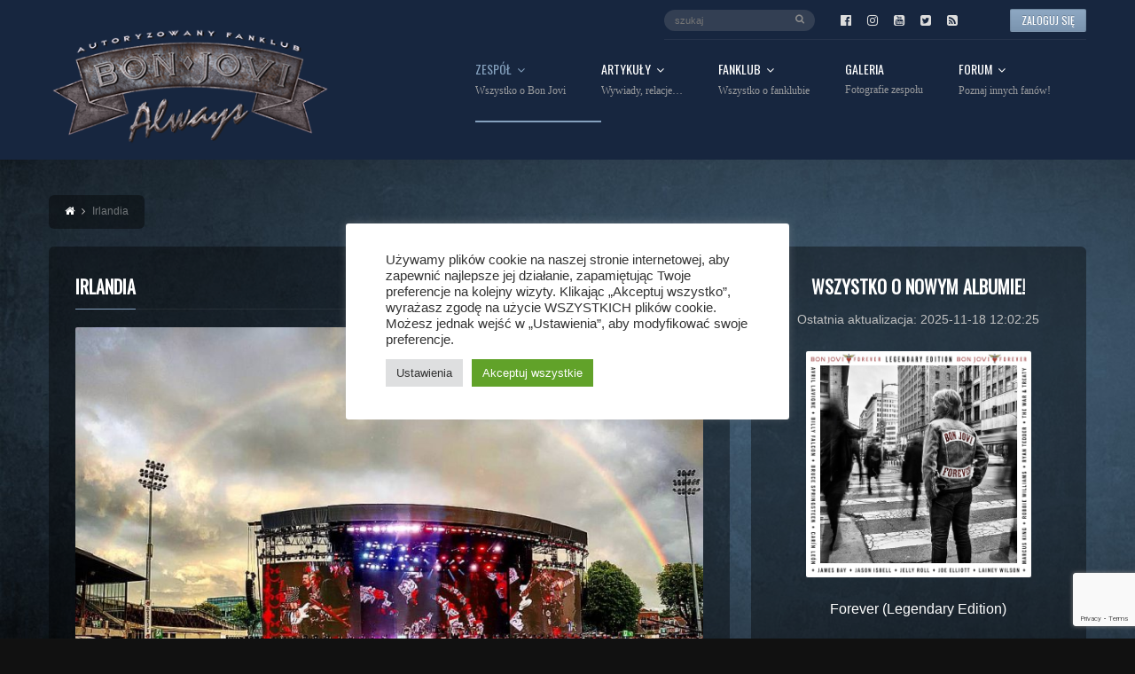

--- FILE ---
content_type: text/html; charset=UTF-8
request_url: https://www.bonjovi.pl/tag/irlandia/
body_size: 29735
content:
<!DOCTYPE html>
<head lang="pl-PL">
	<meta charset="UTF-8" />
	<meta http-equiv="Content-Type" content="text/html; charset=UTF-8">
	<meta name="viewport" content="width=device-width, initial-scale=1.0, minimum-scale=1.0"/>
	<link rel="pingback" href="https://www.bonjovi.pl/xmlrpc.php" />
	<meta name='robots' content='index, follow, max-image-preview:large, max-snippet:-1, max-video-preview:-1' />

	<!-- This site is optimized with the Yoast SEO plugin v26.7 - https://yoast.com/wordpress/plugins/seo/ -->
	<title>Archiwa: Irlandia - Always - Bon Jovi Portal</title>
	<link rel="canonical" href="https://www.bonjovi.pl/tag/irlandia/" />
	<meta property="og:locale" content="pl_PL" />
	<meta property="og:type" content="article" />
	<meta property="og:title" content="Archiwa: Irlandia - Always - Bon Jovi Portal" />
	<meta property="og:url" content="https://www.bonjovi.pl/tag/irlandia/" />
	<meta property="og:site_name" content="Always - Bon Jovi Portal" />
	<meta property="og:image" content="https://www.bonjovi.pl/wp-content/uploads/2015/01/bonjovi_png400.png" />
	<meta property="og:image:width" content="400" />
	<meta property="og:image:height" content="169" />
	<meta property="og:image:type" content="image/png" />
	<meta name="twitter:card" content="summary_large_image" />
	<meta name="twitter:site" content="@bonjovipl" />
	<script type="application/ld+json" class="yoast-schema-graph">{"@context":"https://schema.org","@graph":[{"@type":"CollectionPage","@id":"https://www.bonjovi.pl/tag/irlandia/","url":"https://www.bonjovi.pl/tag/irlandia/","name":"Archiwa: Irlandia - Always - Bon Jovi Portal","isPartOf":{"@id":"https://www.bonjovi.pl/#website"},"primaryImageOfPage":{"@id":"https://www.bonjovi.pl/tag/irlandia/#primaryimage"},"image":{"@id":"https://www.bonjovi.pl/tag/irlandia/#primaryimage"},"thumbnailUrl":"https://www.bonjovi.pl/wp-content/uploads/2019/06/64622066_10157274835388834_3024147173886394368_o.jpg","breadcrumb":{"@id":"https://www.bonjovi.pl/tag/irlandia/#breadcrumb"},"inLanguage":"pl-PL"},{"@type":"ImageObject","inLanguage":"pl-PL","@id":"https://www.bonjovi.pl/tag/irlandia/#primaryimage","url":"https://www.bonjovi.pl/wp-content/uploads/2019/06/64622066_10157274835388834_3024147173886394368_o.jpg","contentUrl":"https://www.bonjovi.pl/wp-content/uploads/2019/06/64622066_10157274835388834_3024147173886394368_o.jpg","width":1080,"height":658},{"@type":"BreadcrumbList","@id":"https://www.bonjovi.pl/tag/irlandia/#breadcrumb","itemListElement":[{"@type":"ListItem","position":1,"name":"Strona główna","item":"https://www.bonjovi.pl/"},{"@type":"ListItem","position":2,"name":"Irlandia"}]},{"@type":"WebSite","@id":"https://www.bonjovi.pl/#website","url":"https://www.bonjovi.pl/","name":"Always - Bon Jovi Portal","description":"Autoryzowany polski fanklub zespołu Bon Jovi. Forum, tysiące zdjęć, pełne informacje o zespole.","publisher":{"@id":"https://www.bonjovi.pl/#organization"},"potentialAction":[{"@type":"SearchAction","target":{"@type":"EntryPoint","urlTemplate":"https://www.bonjovi.pl/?s={search_term_string}"},"query-input":{"@type":"PropertyValueSpecification","valueRequired":true,"valueName":"search_term_string"}}],"inLanguage":"pl-PL"},{"@type":"Organization","@id":"https://www.bonjovi.pl/#organization","name":"Always - Bon Jovi Portal","url":"https://www.bonjovi.pl/","logo":{"@type":"ImageObject","inLanguage":"pl-PL","@id":"https://www.bonjovi.pl/#/schema/logo/image/","url":"https://www.bonjovi.pl/wp-content/uploads/2015/01/bonjovi_png.png","contentUrl":"https://www.bonjovi.pl/wp-content/uploads/2015/01/bonjovi_png.png","width":1100,"height":947,"caption":"Always - Bon Jovi Portal"},"image":{"@id":"https://www.bonjovi.pl/#/schema/logo/image/"},"sameAs":["https://www.facebook.com/bonjovipl","https://x.com/bonjovipl"]}]}</script>
	<!-- / Yoast SEO plugin. -->


<link rel='dns-prefetch' href='//www.googletagmanager.com' />
<link rel="alternate" type="application/rss+xml" title="Always - Bon Jovi Portal &raquo; Kanał z wpisami" href="https://www.bonjovi.pl/feed/" />
<link rel="alternate" type="application/rss+xml" title="Always - Bon Jovi Portal &raquo; Kanał z komentarzami" href="https://www.bonjovi.pl/comments/feed/" />
<link rel="alternate" type="application/rss+xml" title="Always - Bon Jovi Portal &raquo; Kanał z wpisami otagowanymi jako Irlandia" href="https://www.bonjovi.pl/tag/irlandia/feed/" />
 
<!-- WPPA+ BEGIN Facebook meta tags --> 
<!-- WPPA+ END Facebook meta tags --> <style id='wp-img-auto-sizes-contain-inline-css' type='text/css'>
img:is([sizes=auto i],[sizes^="auto," i]){contain-intrinsic-size:3000px 1500px}
/*# sourceURL=wp-img-auto-sizes-contain-inline-css */
</style>
<link rel='stylesheet' id='sbi_styles-css' href='https://www.bonjovi.pl/wp-content/plugins/instagram-feed/css/sbi-styles.min.css?ver=6.10.0' type='text/css' media='all' />
<style id='wp-block-library-inline-css' type='text/css'>
:root{--wp-block-synced-color:#7a00df;--wp-block-synced-color--rgb:122,0,223;--wp-bound-block-color:var(--wp-block-synced-color);--wp-editor-canvas-background:#ddd;--wp-admin-theme-color:#007cba;--wp-admin-theme-color--rgb:0,124,186;--wp-admin-theme-color-darker-10:#006ba1;--wp-admin-theme-color-darker-10--rgb:0,107,160.5;--wp-admin-theme-color-darker-20:#005a87;--wp-admin-theme-color-darker-20--rgb:0,90,135;--wp-admin-border-width-focus:2px}@media (min-resolution:192dpi){:root{--wp-admin-border-width-focus:1.5px}}.wp-element-button{cursor:pointer}:root .has-very-light-gray-background-color{background-color:#eee}:root .has-very-dark-gray-background-color{background-color:#313131}:root .has-very-light-gray-color{color:#eee}:root .has-very-dark-gray-color{color:#313131}:root .has-vivid-green-cyan-to-vivid-cyan-blue-gradient-background{background:linear-gradient(135deg,#00d084,#0693e3)}:root .has-purple-crush-gradient-background{background:linear-gradient(135deg,#34e2e4,#4721fb 50%,#ab1dfe)}:root .has-hazy-dawn-gradient-background{background:linear-gradient(135deg,#faaca8,#dad0ec)}:root .has-subdued-olive-gradient-background{background:linear-gradient(135deg,#fafae1,#67a671)}:root .has-atomic-cream-gradient-background{background:linear-gradient(135deg,#fdd79a,#004a59)}:root .has-nightshade-gradient-background{background:linear-gradient(135deg,#330968,#31cdcf)}:root .has-midnight-gradient-background{background:linear-gradient(135deg,#020381,#2874fc)}:root{--wp--preset--font-size--normal:16px;--wp--preset--font-size--huge:42px}.has-regular-font-size{font-size:1em}.has-larger-font-size{font-size:2.625em}.has-normal-font-size{font-size:var(--wp--preset--font-size--normal)}.has-huge-font-size{font-size:var(--wp--preset--font-size--huge)}.has-text-align-center{text-align:center}.has-text-align-left{text-align:left}.has-text-align-right{text-align:right}.has-fit-text{white-space:nowrap!important}#end-resizable-editor-section{display:none}.aligncenter{clear:both}.items-justified-left{justify-content:flex-start}.items-justified-center{justify-content:center}.items-justified-right{justify-content:flex-end}.items-justified-space-between{justify-content:space-between}.screen-reader-text{border:0;clip-path:inset(50%);height:1px;margin:-1px;overflow:hidden;padding:0;position:absolute;width:1px;word-wrap:normal!important}.screen-reader-text:focus{background-color:#ddd;clip-path:none;color:#444;display:block;font-size:1em;height:auto;left:5px;line-height:normal;padding:15px 23px 14px;text-decoration:none;top:5px;width:auto;z-index:100000}html :where(.has-border-color){border-style:solid}html :where([style*=border-top-color]){border-top-style:solid}html :where([style*=border-right-color]){border-right-style:solid}html :where([style*=border-bottom-color]){border-bottom-style:solid}html :where([style*=border-left-color]){border-left-style:solid}html :where([style*=border-width]){border-style:solid}html :where([style*=border-top-width]){border-top-style:solid}html :where([style*=border-right-width]){border-right-style:solid}html :where([style*=border-bottom-width]){border-bottom-style:solid}html :where([style*=border-left-width]){border-left-style:solid}html :where(img[class*=wp-image-]){height:auto;max-width:100%}:where(figure){margin:0 0 1em}html :where(.is-position-sticky){--wp-admin--admin-bar--position-offset:var(--wp-admin--admin-bar--height,0px)}@media screen and (max-width:600px){html :where(.is-position-sticky){--wp-admin--admin-bar--position-offset:0px}}

/*# sourceURL=wp-block-library-inline-css */
</style><style id='global-styles-inline-css' type='text/css'>
:root{--wp--preset--aspect-ratio--square: 1;--wp--preset--aspect-ratio--4-3: 4/3;--wp--preset--aspect-ratio--3-4: 3/4;--wp--preset--aspect-ratio--3-2: 3/2;--wp--preset--aspect-ratio--2-3: 2/3;--wp--preset--aspect-ratio--16-9: 16/9;--wp--preset--aspect-ratio--9-16: 9/16;--wp--preset--color--black: #000000;--wp--preset--color--cyan-bluish-gray: #abb8c3;--wp--preset--color--white: #ffffff;--wp--preset--color--pale-pink: #f78da7;--wp--preset--color--vivid-red: #cf2e2e;--wp--preset--color--luminous-vivid-orange: #ff6900;--wp--preset--color--luminous-vivid-amber: #fcb900;--wp--preset--color--light-green-cyan: #7bdcb5;--wp--preset--color--vivid-green-cyan: #00d084;--wp--preset--color--pale-cyan-blue: #8ed1fc;--wp--preset--color--vivid-cyan-blue: #0693e3;--wp--preset--color--vivid-purple: #9b51e0;--wp--preset--gradient--vivid-cyan-blue-to-vivid-purple: linear-gradient(135deg,rgb(6,147,227) 0%,rgb(155,81,224) 100%);--wp--preset--gradient--light-green-cyan-to-vivid-green-cyan: linear-gradient(135deg,rgb(122,220,180) 0%,rgb(0,208,130) 100%);--wp--preset--gradient--luminous-vivid-amber-to-luminous-vivid-orange: linear-gradient(135deg,rgb(252,185,0) 0%,rgb(255,105,0) 100%);--wp--preset--gradient--luminous-vivid-orange-to-vivid-red: linear-gradient(135deg,rgb(255,105,0) 0%,rgb(207,46,46) 100%);--wp--preset--gradient--very-light-gray-to-cyan-bluish-gray: linear-gradient(135deg,rgb(238,238,238) 0%,rgb(169,184,195) 100%);--wp--preset--gradient--cool-to-warm-spectrum: linear-gradient(135deg,rgb(74,234,220) 0%,rgb(151,120,209) 20%,rgb(207,42,186) 40%,rgb(238,44,130) 60%,rgb(251,105,98) 80%,rgb(254,248,76) 100%);--wp--preset--gradient--blush-light-purple: linear-gradient(135deg,rgb(255,206,236) 0%,rgb(152,150,240) 100%);--wp--preset--gradient--blush-bordeaux: linear-gradient(135deg,rgb(254,205,165) 0%,rgb(254,45,45) 50%,rgb(107,0,62) 100%);--wp--preset--gradient--luminous-dusk: linear-gradient(135deg,rgb(255,203,112) 0%,rgb(199,81,192) 50%,rgb(65,88,208) 100%);--wp--preset--gradient--pale-ocean: linear-gradient(135deg,rgb(255,245,203) 0%,rgb(182,227,212) 50%,rgb(51,167,181) 100%);--wp--preset--gradient--electric-grass: linear-gradient(135deg,rgb(202,248,128) 0%,rgb(113,206,126) 100%);--wp--preset--gradient--midnight: linear-gradient(135deg,rgb(2,3,129) 0%,rgb(40,116,252) 100%);--wp--preset--font-size--small: 13px;--wp--preset--font-size--medium: 20px;--wp--preset--font-size--large: 36px;--wp--preset--font-size--x-large: 42px;--wp--preset--spacing--20: 0.44rem;--wp--preset--spacing--30: 0.67rem;--wp--preset--spacing--40: 1rem;--wp--preset--spacing--50: 1.5rem;--wp--preset--spacing--60: 2.25rem;--wp--preset--spacing--70: 3.38rem;--wp--preset--spacing--80: 5.06rem;--wp--preset--shadow--natural: 6px 6px 9px rgba(0, 0, 0, 0.2);--wp--preset--shadow--deep: 12px 12px 50px rgba(0, 0, 0, 0.4);--wp--preset--shadow--sharp: 6px 6px 0px rgba(0, 0, 0, 0.2);--wp--preset--shadow--outlined: 6px 6px 0px -3px rgb(255, 255, 255), 6px 6px rgb(0, 0, 0);--wp--preset--shadow--crisp: 6px 6px 0px rgb(0, 0, 0);}:where(.is-layout-flex){gap: 0.5em;}:where(.is-layout-grid){gap: 0.5em;}body .is-layout-flex{display: flex;}.is-layout-flex{flex-wrap: wrap;align-items: center;}.is-layout-flex > :is(*, div){margin: 0;}body .is-layout-grid{display: grid;}.is-layout-grid > :is(*, div){margin: 0;}:where(.wp-block-columns.is-layout-flex){gap: 2em;}:where(.wp-block-columns.is-layout-grid){gap: 2em;}:where(.wp-block-post-template.is-layout-flex){gap: 1.25em;}:where(.wp-block-post-template.is-layout-grid){gap: 1.25em;}.has-black-color{color: var(--wp--preset--color--black) !important;}.has-cyan-bluish-gray-color{color: var(--wp--preset--color--cyan-bluish-gray) !important;}.has-white-color{color: var(--wp--preset--color--white) !important;}.has-pale-pink-color{color: var(--wp--preset--color--pale-pink) !important;}.has-vivid-red-color{color: var(--wp--preset--color--vivid-red) !important;}.has-luminous-vivid-orange-color{color: var(--wp--preset--color--luminous-vivid-orange) !important;}.has-luminous-vivid-amber-color{color: var(--wp--preset--color--luminous-vivid-amber) !important;}.has-light-green-cyan-color{color: var(--wp--preset--color--light-green-cyan) !important;}.has-vivid-green-cyan-color{color: var(--wp--preset--color--vivid-green-cyan) !important;}.has-pale-cyan-blue-color{color: var(--wp--preset--color--pale-cyan-blue) !important;}.has-vivid-cyan-blue-color{color: var(--wp--preset--color--vivid-cyan-blue) !important;}.has-vivid-purple-color{color: var(--wp--preset--color--vivid-purple) !important;}.has-black-background-color{background-color: var(--wp--preset--color--black) !important;}.has-cyan-bluish-gray-background-color{background-color: var(--wp--preset--color--cyan-bluish-gray) !important;}.has-white-background-color{background-color: var(--wp--preset--color--white) !important;}.has-pale-pink-background-color{background-color: var(--wp--preset--color--pale-pink) !important;}.has-vivid-red-background-color{background-color: var(--wp--preset--color--vivid-red) !important;}.has-luminous-vivid-orange-background-color{background-color: var(--wp--preset--color--luminous-vivid-orange) !important;}.has-luminous-vivid-amber-background-color{background-color: var(--wp--preset--color--luminous-vivid-amber) !important;}.has-light-green-cyan-background-color{background-color: var(--wp--preset--color--light-green-cyan) !important;}.has-vivid-green-cyan-background-color{background-color: var(--wp--preset--color--vivid-green-cyan) !important;}.has-pale-cyan-blue-background-color{background-color: var(--wp--preset--color--pale-cyan-blue) !important;}.has-vivid-cyan-blue-background-color{background-color: var(--wp--preset--color--vivid-cyan-blue) !important;}.has-vivid-purple-background-color{background-color: var(--wp--preset--color--vivid-purple) !important;}.has-black-border-color{border-color: var(--wp--preset--color--black) !important;}.has-cyan-bluish-gray-border-color{border-color: var(--wp--preset--color--cyan-bluish-gray) !important;}.has-white-border-color{border-color: var(--wp--preset--color--white) !important;}.has-pale-pink-border-color{border-color: var(--wp--preset--color--pale-pink) !important;}.has-vivid-red-border-color{border-color: var(--wp--preset--color--vivid-red) !important;}.has-luminous-vivid-orange-border-color{border-color: var(--wp--preset--color--luminous-vivid-orange) !important;}.has-luminous-vivid-amber-border-color{border-color: var(--wp--preset--color--luminous-vivid-amber) !important;}.has-light-green-cyan-border-color{border-color: var(--wp--preset--color--light-green-cyan) !important;}.has-vivid-green-cyan-border-color{border-color: var(--wp--preset--color--vivid-green-cyan) !important;}.has-pale-cyan-blue-border-color{border-color: var(--wp--preset--color--pale-cyan-blue) !important;}.has-vivid-cyan-blue-border-color{border-color: var(--wp--preset--color--vivid-cyan-blue) !important;}.has-vivid-purple-border-color{border-color: var(--wp--preset--color--vivid-purple) !important;}.has-vivid-cyan-blue-to-vivid-purple-gradient-background{background: var(--wp--preset--gradient--vivid-cyan-blue-to-vivid-purple) !important;}.has-light-green-cyan-to-vivid-green-cyan-gradient-background{background: var(--wp--preset--gradient--light-green-cyan-to-vivid-green-cyan) !important;}.has-luminous-vivid-amber-to-luminous-vivid-orange-gradient-background{background: var(--wp--preset--gradient--luminous-vivid-amber-to-luminous-vivid-orange) !important;}.has-luminous-vivid-orange-to-vivid-red-gradient-background{background: var(--wp--preset--gradient--luminous-vivid-orange-to-vivid-red) !important;}.has-very-light-gray-to-cyan-bluish-gray-gradient-background{background: var(--wp--preset--gradient--very-light-gray-to-cyan-bluish-gray) !important;}.has-cool-to-warm-spectrum-gradient-background{background: var(--wp--preset--gradient--cool-to-warm-spectrum) !important;}.has-blush-light-purple-gradient-background{background: var(--wp--preset--gradient--blush-light-purple) !important;}.has-blush-bordeaux-gradient-background{background: var(--wp--preset--gradient--blush-bordeaux) !important;}.has-luminous-dusk-gradient-background{background: var(--wp--preset--gradient--luminous-dusk) !important;}.has-pale-ocean-gradient-background{background: var(--wp--preset--gradient--pale-ocean) !important;}.has-electric-grass-gradient-background{background: var(--wp--preset--gradient--electric-grass) !important;}.has-midnight-gradient-background{background: var(--wp--preset--gradient--midnight) !important;}.has-small-font-size{font-size: var(--wp--preset--font-size--small) !important;}.has-medium-font-size{font-size: var(--wp--preset--font-size--medium) !important;}.has-large-font-size{font-size: var(--wp--preset--font-size--large) !important;}.has-x-large-font-size{font-size: var(--wp--preset--font-size--x-large) !important;}
/*# sourceURL=global-styles-inline-css */
</style>

<style id='classic-theme-styles-inline-css' type='text/css'>
/*! This file is auto-generated */
.wp-block-button__link{color:#fff;background-color:#32373c;border-radius:9999px;box-shadow:none;text-decoration:none;padding:calc(.667em + 2px) calc(1.333em + 2px);font-size:1.125em}.wp-block-file__button{background:#32373c;color:#fff;text-decoration:none}
/*# sourceURL=/wp-includes/css/classic-themes.min.css */
</style>
<link rel='stylesheet' id='contact-form-7-css' href='https://www.bonjovi.pl/wp-content/plugins/contact-form-7/includes/css/styles.css?ver=6.1.4' type='text/css' media='all' />
<link rel='stylesheet' id='cookie-law-info-css' href='https://www.bonjovi.pl/wp-content/plugins/cookie-law-info/legacy/public/css/cookie-law-info-public.css?ver=3.3.9.1' type='text/css' media='all' />
<link rel='stylesheet' id='cookie-law-info-gdpr-css' href='https://www.bonjovi.pl/wp-content/plugins/cookie-law-info/legacy/public/css/cookie-law-info-gdpr.css?ver=3.3.9.1' type='text/css' media='all' />
<link rel='stylesheet' id='cresta-facebook-messenger-front-style-css' href='https://www.bonjovi.pl/wp-content/plugins/cresta-facebook-messenger/css/cresta-social-messenger-front-css.min.css?ver=1.2.4' type='text/css' media='all' />
<link rel='stylesheet' id='symple_shortcode_styles-css' href='https://www.bonjovi.pl/wp-content/plugins/remixplus/shortcodes/css/symple_shortcodes_styles.css?ver=6.9' type='text/css' media='all' />
<link rel='stylesheet' id='toc-screen-css' href='https://www.bonjovi.pl/wp-content/plugins/table-of-contents-plus/screen.min.css?ver=2411.1' type='text/css' media='all' />
<link rel='stylesheet' id='wppa_style-css' href='https://www.bonjovi.pl/wp-content/plugins/wp-photo-album-plus/wppa-style.css?ver=260107-170725' type='text/css' media='all' />
<style id='wppa_style-inline-css' type='text/css'>

.wppa-box {	border-radius:5px; -moz-border-radius:5px;margin-bottom:15px;background-color:rgba(0, 0, 0, 0.4);;border-color:rgba(0, 0, 0, 0.4);; }
.wppa-mini-box { border-radius:2px;border-color:rgba(0, 0, 0, 0.4);; }
.wppa-cover-box {  }
.wppa-cover-text-frame { min-height:170px; }
.wppa-box-text { color:#C2C2C2; }
.wppa-box-text, .wppa-box-text-nocolor { font-weight:normal; }
.wppa-thumb-text { color:#C2C2C2;font-weight:normal; }
.wppa-nav-text { font-weight:normal; }
.wppa-img { background-color:#eeeeee; }
.wppa-title { font-weight:bold; }
.wppa-fulldesc { color:#C2C2C2;font-weight:normal; }
.wppa-fulltitle { color:#C2C2C2;font-weight:normal; }
/*# sourceURL=wppa_style-inline-css */
</style>
<link rel='stylesheet' id='wp-polls-css' href='https://www.bonjovi.pl/wp-content/plugins/wp-polls/polls-css.css?ver=2.77.3' type='text/css' media='all' />
<style id='wp-polls-inline-css' type='text/css'>
.wp-polls .pollbar {
	margin: 1px;
	font-size: 6px;
	line-height: 8px;
	height: 8px;
	background-image: url('https://www.bonjovi.pl/wp-content/plugins/wp-polls/images/default/pollbg.gif');
	border: 1px solid #c8c8c8;
}

/*# sourceURL=wp-polls-inline-css */
</style>
<link rel='stylesheet' id='cff-css' href='https://www.bonjovi.pl/wp-content/plugins/custom-facebook-feed/assets/css/cff-style.min.css?ver=4.3.4' type='text/css' media='all' />
<link rel='stylesheet' id='sb-font-awesome-css' href='https://www.bonjovi.pl/wp-content/plugins/custom-facebook-feed/assets/css/font-awesome.min.css?ver=4.7.0' type='text/css' media='all' />
<link rel='stylesheet' id='eeb-css-frontend-css' href='https://www.bonjovi.pl/wp-content/plugins/email-encoder-bundle/assets/css/style.css?ver=54d4eedc552c499c4a8d6b89c23d3df1' type='text/css' media='all' />
<link rel='stylesheet' id='dashicons-css' href='https://www.bonjovi.pl/wp-includes/css/dashicons.min.css?ver=6.9' type='text/css' media='all' />
<link rel='stylesheet' id='remix-css' href='https://www.bonjovi.pl/wp-content/themes/remix/style.css?ver=6.9' type='text/css' media='all' />
<link rel='stylesheet' id='style-css' href='https://www.bonjovi.pl/wp-content/themes/remix-child/style.css?ver=6.9' type='text/css' media='all' />
<link rel='stylesheet' id='font-awesome-css' href='https://www.bonjovi.pl/wp-content/themes/remix/csf/assets/css/font-awesome.min.css?ver=6.9' type='text/css' media='all' />
<link rel='stylesheet' id='hurrytimer-css' href='https://www.bonjovi.pl/wp-content/uploads/hurrytimer/css/e03c6212d7ad1321.css?ver=6.9' type='text/css' media='all' />
<script type="text/javascript" src="https://www.bonjovi.pl/wp-includes/js/dist/hooks.min.js?ver=dd5603f07f9220ed27f1" id="wp-hooks-js"></script>
<script type="text/javascript" src="https://www.bonjovi.pl/wp-includes/js/dist/i18n.min.js?ver=c26c3dc7bed366793375" id="wp-i18n-js"></script>
<script type="text/javascript" id="wp-i18n-js-after">
/* <![CDATA[ */
wp.i18n.setLocaleData( { 'text direction\u0004ltr': [ 'ltr' ] } );
//# sourceURL=wp-i18n-js-after
/* ]]> */
</script>
<script type="text/javascript" src="https://www.bonjovi.pl/wp-content/plugins/wp-photo-album-plus/js/wppa-decls.js?ver=260107-160724" id="wppa-decls-js"></script>
<script type="text/javascript" id="wppa-decls-js-after">
/* <![CDATA[ */
const { __ } = wp.i18n;

wppaSiteUrl = "https://www.bonjovi.pl",
wppaThumbPageSize = 30,
wppaResizeEndDelay = 200,
wppaScrollEndDelay = 200,
_wppaTextDelay = 800,
wppaEasingSlide = "swing",
wppaEasingLightbox = "swing",
wppaEasingPopup = "swing",
wppaUploadButtonText = "Browse...",
wppaOvlBigBrowse = false,
wppaOvlSmallBrowse = true,
wppaImageMagickDefaultAspect = "NaN",
wppaImageDirectory = "https://www.bonjovi.pl/wp-content/uploads/wppa/icons/",
wppaWppaUrl = "https://www.bonjovi.pl/wp-content/plugins/wp-photo-album-plus",
wppaIncludeUrl = "https://www.bonjovi.pl/wp-includes",
wppaAjaxMethod = "rest",
wppaAjaxUrl = "https://www.bonjovi.pl/wp-json/wp-photo-album-plus/endPoint",
wppaAdminAjaxUrl = "https://www.bonjovi.pl/wp-admin/admin-ajax.php",
wppaUploadUrl = "https://www.bonjovi.pl/wp-content/uploads/wppa",
wppaIsIe = false,
wppaIsSafari = false,
wppaSlideshowNavigationType = "icons",
wppaSlideshowDefaultTimeout = 2.5,
wppaAudioHeight = 32,
wppaFilmThumbTitle = "Double click to start/stop slideshow running",
wppaClickToView = "Click to view",
wppaLang = "",
wppaVoteForMe = "Vote for me!",
wppaVotedForMe = "Voted for me",
wppaGlobalFsIconSize = "32",
wppaFsFillcolor = "#999999",
wppaFsBgcolor = "transparent",
wppaFsPolicy = "lightbox",
wppaNiceScroll = false,
wppaNiceScrollOpts = {cursorwidth:8,
cursoropacitymin:0.4,
cursorcolor:'#777777',
cursorborder:'none',
cursorborderradius:6,
autohidemode:'leave',
nativeparentscrolling:false,
preservenativescrolling:false,
bouncescroll:false,
smoothscroll:true,
cursorborder:'2px solid transparent',},
wppaVersion = "9.1.06.009",
wppaBackgroundColorImage = "#eeeeee",
wppaPopupLinkType = "lightbox",
wppaAnimationType = "fadeover",
wppaAnimationSpeed = 800,
wppaThumbnailAreaDelta = 12,
wppaTextFrameDelta = 179,
wppaBoxDelta = 12,
wppaFilmShowGlue = true,
wppaMiniTreshold = 500,
wppaRatingOnce = false,
wppaHideWhenEmpty = false,
wppaBGcolorNumbar = "#cccccc",
wppaBcolorNumbar = "#cccccc",
wppaBGcolorNumbarActive = "#333333",
wppaBcolorNumbarActive = "#333333",
wppaFontFamilyNumbar = "",
wppaFontSizeNumbar = "px",
wppaFontColorNumbar = "#C2C2C2",
wppaFontWeightNumbar = "normal",
wppaFontFamilyNumbarActive = "",
wppaFontSizeNumbarActive = "px",
wppaFontColorNumbarActive = "#C2C2C2",
wppaFontWeightNumbarActive = "bold",
wppaNumbarMax = "10",
wppaNextOnCallback = false,
wppaStarOpacity = 0.2,
wppaEmailRequired = "required",
wppaSlideBorderWidth = 0,
wppaAllowAjax = true,
wppaThumbTargetBlank = false,
wppaRatingMax = 5,
wppaRatingDisplayType = "graphic",
wppaRatingPrec = 2,
wppaStretch = false,
wppaMinThumbSpace = 25,
wppaThumbSpaceAuto = true,
wppaMagnifierCursor = "magnifier-small.png",
wppaAutoOpenComments = true,
wppaUpdateAddressLine = true,
wppaSlideSwipe = true,
wppaMaxCoverWidth = 600,
wppaSlideToFullpopup = false,
wppaComAltSize = 75,
wppaBumpViewCount = true,
wppaBumpClickCount = false,
wppaShareHideWhenRunning = true,
wppaFotomoto = false,
wppaFotomotoHideWhenRunning = false,
wppaCommentRequiredAfterVote = false,
wppaFotomotoMinWidth = 400,
wppaOvlHires = true,
wppaSlideVideoStart = false,
wppaSlideAudioStart = false,
wppaOvlRadius = 12,
wppaOvlBorderWidth = 8,
wppaThemeStyles = "",
wppaStickyHeaderHeight = 0,
wppaRenderModal = false,
wppaModalQuitImg = "url(https://www.bonjovi.pl/wp-content/uploads/wppa/icons/smallcross-black.gif )",
wppaBoxRadius = "5",
wppaModalBgColor = "#ffffff",
wppaUploadEdit = "-none-",
wppaSvgFillcolor = "#666666",
wppaSvgBgcolor = "#dddddd",
wppaOvlSvgFillcolor = "#999999",
wppaOvlSvgBgcolor = "#ffffff",
wppaSvgCornerStyle = "light",
wppaHideRightClick = false,
wppaGeoZoom = 10,
wppaLazyLoad = false,
wppaAreaMaxFrac = 0,
wppaAreaMaxFracSlide = 0,
wppaAreaMaxFracAudio = 0,
wppaIconSizeNormal = "default",
wppaIconSizeSlide = "default",
wppaResponseSpeed = 0,
wppaExtendedResizeCount = 0,
wppaExtendedResizeDelay = 1000,
wppaCoverSpacing = 8,
wppaFilmonlyContinuous = false,
wppaNoAnimateOnMobile = false,
wppaAjaxScroll = true,
wppaThumbSize = 150,
wppaTfMargin = 25,
wppaRequestInfoDialogText = "Please specify your question",
wppaThumbAspect = 0.75,
wppaStartStopNew = false,
wppaSlideVideoPauseStop = false,
wppaThumbNolink = false;
wppaOvlTxtHeight = "auto",
wppaOvlOpacity = 0.8,
wppaOvlOnclickType = "close",
wppaOvlTheme = "black",
wppaOvlAnimSpeed = 300,
wppaOvlSlideSpeedDefault = 5000,
wppaVer4WindowWidth = 800,
wppaVer4WindowHeight = 600,
wppaOvlShowCounter = true,
wppaOvlFontFamily = "",
wppaOvlFontSize = "10",
wppaOvlFontColor = "",
wppaOvlFontWeight = "bold",
wppaOvlLineHeight = "10",
wppaOvlVideoStart = true,
wppaOvlAudioStart = true,
wppaOvlSlideStartDefault = true,
wppaOvlShowStartStop = true,
wppaIsMobile = false,
wppaIsIpad = false,
wppaOvlIconSize = "32px",
wppaOvlBrowseOnClick = false,
wppaOvlGlobal = false,
wppaPhotoDirectory = "https://www.bonjovi.pl/wp-content/uploads/wppa/",
wppaThumbDirectory = "https://www.bonjovi.pl/wp-content/uploads/wppa/thumbs/",
wppaTempDirectory = "https://www.bonjovi.pl/wp-content/uploads/wppa/temp/",
wppaFontDirectory = "https://www.bonjovi.pl/wp-content/uploads/wppa/fonts/",
wppaOutputType = "-none-",
wppaOvlNavIconSize = 32,
wppaOvlVideoPauseStop = false;var
wppaShortcodeTemplate = "&lt;div style=&quot;font-size:0;line-height:0&quot;&gt;&lt;a data-id=&quot;5b0b2ba963a1c611&quot; href=&quot;https://www.bonjovi.pl/wp-content/uploads/wppa-source/album-732/557527459_1509885086722228_5643549085652247_n.jpg?ver=1&quot; data-lbtitle=&quot;557527459_1509885086722228_5643549085652247_n&lt;br&gt;&quot; data-rel=&quot;wppa&quot; target=&quot;_self&quot; class=&quot;thumb-img&quot; id=&quot;a-22642-0&quot; data-alt=&quot;22642&quot; style=&quot;cursor:wait;&quot; onclick=&quot;return false;&quot; &gt;&lt;img id=&quot;ph-22642-0&quot; title=&quot;Zoom in&quot; style=&quot;width:100%;margin:0;&quot; src=&quot;https://www.bonjovi.pl/wp-content/uploads/wppa/22642.jpg?ver=1&quot; alt=&quot;22642&quot;/&gt;&lt;/a&gt;&lt;/div&gt;";
wppaShortcodeTemplateId = "22642.jpg";
//# sourceURL=wppa-decls-js-after
/* ]]> */
</script>
<script type="text/javascript" src="https://www.bonjovi.pl/wp-includes/js/jquery/jquery.min.js?ver=3.7.1" id="jquery-core-js"></script>
<script type="text/javascript" src="https://www.bonjovi.pl/wp-includes/js/jquery/jquery-migrate.min.js?ver=3.4.1" id="jquery-migrate-js"></script>
<script type="text/javascript" src="https://www.bonjovi.pl/wp-includes/js/jquery/jquery.form.min.js?ver=4.3.0" id="jquery-form-js"></script>
<script type="text/javascript" src="https://www.bonjovi.pl/wp-includes/js/imagesloaded.min.js?ver=5.0.0" id="imagesloaded-js"></script>
<script type="text/javascript" src="https://www.bonjovi.pl/wp-includes/js/masonry.min.js?ver=4.2.2" id="masonry-js"></script>
<script type="text/javascript" src="https://www.bonjovi.pl/wp-includes/js/jquery/jquery.masonry.min.js?ver=3.1.2b" id="jquery-masonry-js"></script>
<script type="text/javascript" src="https://www.bonjovi.pl/wp-includes/js/jquery/ui/core.min.js?ver=1.13.3" id="jquery-ui-core-js"></script>
<script type="text/javascript" src="https://www.bonjovi.pl/wp-includes/js/jquery/ui/mouse.min.js?ver=1.13.3" id="jquery-ui-mouse-js"></script>
<script type="text/javascript" src="https://www.bonjovi.pl/wp-includes/js/jquery/ui/resizable.min.js?ver=1.13.3" id="jquery-ui-resizable-js"></script>
<script type="text/javascript" src="https://www.bonjovi.pl/wp-includes/js/jquery/ui/draggable.min.js?ver=1.13.3" id="jquery-ui-draggable-js"></script>
<script type="text/javascript" src="https://www.bonjovi.pl/wp-includes/js/jquery/ui/controlgroup.min.js?ver=1.13.3" id="jquery-ui-controlgroup-js"></script>
<script type="text/javascript" src="https://www.bonjovi.pl/wp-includes/js/jquery/ui/checkboxradio.min.js?ver=1.13.3" id="jquery-ui-checkboxradio-js"></script>
<script type="text/javascript" src="https://www.bonjovi.pl/wp-includes/js/jquery/ui/button.min.js?ver=1.13.3" id="jquery-ui-button-js"></script>
<script type="text/javascript" src="https://www.bonjovi.pl/wp-includes/js/jquery/ui/dialog.min.js?ver=1.13.3" id="jquery-ui-dialog-js"></script>
<script type="text/javascript" id="wppa-all-js-extra">
/* <![CDATA[ */
var wppaObj = {"restUrl":"https://www.bonjovi.pl/wp-json/","restNonce":"a838070850"};
//# sourceURL=wppa-all-js-extra
/* ]]> */
</script>
<script type="text/javascript" src="https://www.bonjovi.pl/wp-content/plugins/wp-photo-album-plus/js/wppa-all.js?ver=260107-160724" id="wppa-all-js"></script>
<script type="text/javascript" src="https://www.bonjovi.pl/wp-content/plugins/wp-photo-album-plus/vendor/jquery-easing/jquery.easing.min.js?ver=9.1.06.009" id="nicescrollr-easing-min-js-js"></script>
<script type="text/javascript" id="cookie-law-info-js-extra">
/* <![CDATA[ */
var Cli_Data = {"nn_cookie_ids":[],"cookielist":[],"non_necessary_cookies":[],"ccpaEnabled":"","ccpaRegionBased":"","ccpaBarEnabled":"","strictlyEnabled":["necessary","obligatoire"],"ccpaType":"gdpr","js_blocking":"1","custom_integration":"","triggerDomRefresh":"","secure_cookies":""};
var cli_cookiebar_settings = {"animate_speed_hide":"500","animate_speed_show":"500","background":"#FFF","border":"#b1a6a6c2","border_on":"","button_1_button_colour":"#61a229","button_1_button_hover":"#4e8221","button_1_link_colour":"#fff","button_1_as_button":"1","button_1_new_win":"","button_2_button_colour":"#333","button_2_button_hover":"#292929","button_2_link_colour":"#444","button_2_as_button":"","button_2_hidebar":"","button_3_button_colour":"#dedfe0","button_3_button_hover":"#b2b2b3","button_3_link_colour":"#333333","button_3_as_button":"1","button_3_new_win":"","button_4_button_colour":"#dedfe0","button_4_button_hover":"#b2b2b3","button_4_link_colour":"#333333","button_4_as_button":"1","button_7_button_colour":"#61a229","button_7_button_hover":"#4e8221","button_7_link_colour":"#fff","button_7_as_button":"1","button_7_new_win":"","font_family":"inherit","header_fix":"","notify_animate_hide":"1","notify_animate_show":"","notify_div_id":"#cookie-law-info-bar","notify_position_horizontal":"right","notify_position_vertical":"bottom","scroll_close":"","scroll_close_reload":"","accept_close_reload":"","reject_close_reload":"","showagain_tab":"","showagain_background":"#fff","showagain_border":"#000","showagain_div_id":"#cookie-law-info-again","showagain_x_position":"100px","text":"#333333","show_once_yn":"","show_once":"10000","logging_on":"","as_popup":"","popup_overlay":"","bar_heading_text":"","cookie_bar_as":"popup","popup_showagain_position":"bottom-right","widget_position":"left"};
var log_object = {"ajax_url":"https://www.bonjovi.pl/wp-admin/admin-ajax.php"};
//# sourceURL=cookie-law-info-js-extra
/* ]]> */
</script>
<script type="text/javascript" src="https://www.bonjovi.pl/wp-content/plugins/cookie-law-info/legacy/public/js/cookie-law-info-public.js?ver=3.3.9.1" id="cookie-law-info-js"></script>
<script type="text/javascript" src="//www.bonjovi.pl/wp-content/plugins/revslider/sr6/assets/js/rbtools.min.js?ver=6.7.29" async id="tp-tools-js"></script>
<script type="text/javascript" src="//www.bonjovi.pl/wp-content/plugins/revslider/sr6/assets/js/rs6.min.js?ver=6.7.35" async id="revmin-js"></script>
<script type="text/javascript" src="https://www.bonjovi.pl/wp-content/plugins/email-encoder-bundle/assets/js/custom.js?ver=2c542c9989f589cd5318f5cef6a9ecd7" id="eeb-js-frontend-js"></script>

<!-- Fragment znacznika Google (gtag.js) dodany przez Site Kit -->
<!-- Fragment Google Analytics dodany przez Site Kit -->
<script type="text/javascript" src="https://www.googletagmanager.com/gtag/js?id=GT-WBZWM43" id="google_gtagjs-js" async></script>
<script type="text/javascript" id="google_gtagjs-js-after">
/* <![CDATA[ */
window.dataLayer = window.dataLayer || [];function gtag(){dataLayer.push(arguments);}
gtag("set","linker",{"domains":["www.bonjovi.pl"]});
gtag("js", new Date());
gtag("set", "developer_id.dZTNiMT", true);
gtag("config", "GT-WBZWM43");
//# sourceURL=google_gtagjs-js-after
/* ]]> */
</script>
<script></script><link rel="https://api.w.org/" href="https://www.bonjovi.pl/wp-json/" /><link rel="alternate" title="JSON" type="application/json" href="https://www.bonjovi.pl/wp-json/wp/v2/tags/1335" /><link rel="EditURI" type="application/rsd+xml" title="RSD" href="https://www.bonjovi.pl/xmlrpc.php?rsd" />
<meta name="generator" content="WordPress 6.9" />
<style id='cresta-social-messenger-inline-css'>.cresta-facebook-messenger-box, .cresta-facebook-messenger-button {z-index:1000}.cresta-facebook-messenger-container, .cresta-facebook-messenger-container-button {z-index:999}.cresta-facebook-messenger-overlay {z-index:998}</style><meta name="generator" content="Site Kit by Google 1.170.0" /><meta name="theme-color" content="#17263F">
		<!--[if IE]>
			<meta http-equiv="X-UA-Compatible" content="IE=9; IE=8; IE=EmulateIE8; IE=EDGE" />
			<script src="//html5shim.googlecode.com/svn/trunk/html5.js"></script>
			<script type="text/javascript" src="https://www.bonjovi.pl/wp-content/themes/remix/js/sm/excanvas.js"></script>
		<![endif]-->      <meta name="onesignal" content="wordpress-plugin"/>
            <script>

      window.OneSignalDeferred = window.OneSignalDeferred || [];

      OneSignalDeferred.push(function(OneSignal) {
        var oneSignal_options = {};
        window._oneSignalInitOptions = oneSignal_options;

        oneSignal_options['serviceWorkerParam'] = { scope: '/' };
oneSignal_options['serviceWorkerPath'] = 'OneSignalSDKWorker.js.php';

        OneSignal.Notifications.setDefaultUrl("https://www.bonjovi.pl");

        oneSignal_options['wordpress'] = true;
oneSignal_options['appId'] = '395e9daf-f1d6-4104-9cfa-3c0e13e01b90';
oneSignal_options['allowLocalhostAsSecureOrigin'] = true;
oneSignal_options['welcomeNotification'] = { };
oneSignal_options['welcomeNotification']['title'] = "";
oneSignal_options['welcomeNotification']['message'] = "Dziękujemy!";
oneSignal_options['path'] = "https://www.bonjovi.pl/wp-content/plugins/onesignal-free-web-push-notifications/sdk_files/";
oneSignal_options['safari_web_id'] = "web.onesignal.auto.12f40fc9-13d7-4ca9-8e4a-0a7d50f473bf";
oneSignal_options['promptOptions'] = { };
oneSignal_options['promptOptions']['actionMessage'] = "Cześć! Chcemy pokazywać Tobie nasze nowości (kilka w miesiącu). Co ty na to?";
oneSignal_options['promptOptions']['exampleNotificationTitleDesktop'] = "To jest przykładowa wiadomość";
oneSignal_options['promptOptions']['exampleNotificationMessageDesktop'] = "Wiadomości pojawią się na Twoim pulpicie";
oneSignal_options['promptOptions']['exampleNotificationTitleMobile'] = "To jest przykładowa wiadomość";
oneSignal_options['promptOptions']['exampleNotificationMessageMobile'] = "Wiadomości pojawią się na Twoim urządzeniu";
oneSignal_options['promptOptions']['exampleNotificationCaption'] = "Możesz zawsze je wyłączyć!";
oneSignal_options['promptOptions']['acceptButtonText'] = "Zgadzam się";
oneSignal_options['promptOptions']['cancelButtonText'] = "Nie, dziękuję";
oneSignal_options['promptOptions']['siteName'] = "Always - Bon Jovi Portal";
oneSignal_options['promptOptions']['autoAcceptTitle'] = "Zgadzam się";
              OneSignal.init(window._oneSignalInitOptions);
              OneSignal.Slidedown.promptPush()      });

      function documentInitOneSignal() {
        var oneSignal_elements = document.getElementsByClassName("OneSignal-prompt");

        var oneSignalLinkClickHandler = function(event) { OneSignal.Notifications.requestPermission(); event.preventDefault(); };        for(var i = 0; i < oneSignal_elements.length; i++)
          oneSignal_elements[i].addEventListener('click', oneSignalLinkClickHandler, false);
      }

      if (document.readyState === 'complete') {
           documentInitOneSignal();
      }
      else {
           window.addEventListener("load", function(event){
               documentInitOneSignal();
          });
      }
    </script>
<meta name="generator" content="Powered by WPBakery Page Builder - drag and drop page builder for WordPress."/>
<meta name="generator" content="Powered by Slider Revolution 6.7.35 - responsive, Mobile-Friendly Slider Plugin for WordPress with comfortable drag and drop interface." />
<link rel="icon" href="https://www.bonjovi.pl/wp-content/uploads/2017/10/cropped-ico-85x85.png" sizes="32x32" />
<link rel="icon" href="https://www.bonjovi.pl/wp-content/uploads/2017/10/cropped-ico-300x300.png" sizes="192x192" />
<link rel="apple-touch-icon" href="https://www.bonjovi.pl/wp-content/uploads/2017/10/cropped-ico-180x180.png" />
<meta name="msapplication-TileImage" content="https://www.bonjovi.pl/wp-content/uploads/2017/10/cropped-ico-300x300.png" />
<script>function setREVStartSize(e){
			//window.requestAnimationFrame(function() {
				window.RSIW = window.RSIW===undefined ? window.innerWidth : window.RSIW;
				window.RSIH = window.RSIH===undefined ? window.innerHeight : window.RSIH;
				try {
					var pw = document.getElementById(e.c).parentNode.offsetWidth,
						newh;
					pw = pw===0 || isNaN(pw) || (e.l=="fullwidth" || e.layout=="fullwidth") ? window.RSIW : pw;
					e.tabw = e.tabw===undefined ? 0 : parseInt(e.tabw);
					e.thumbw = e.thumbw===undefined ? 0 : parseInt(e.thumbw);
					e.tabh = e.tabh===undefined ? 0 : parseInt(e.tabh);
					e.thumbh = e.thumbh===undefined ? 0 : parseInt(e.thumbh);
					e.tabhide = e.tabhide===undefined ? 0 : parseInt(e.tabhide);
					e.thumbhide = e.thumbhide===undefined ? 0 : parseInt(e.thumbhide);
					e.mh = e.mh===undefined || e.mh=="" || e.mh==="auto" ? 0 : parseInt(e.mh,0);
					if(e.layout==="fullscreen" || e.l==="fullscreen")
						newh = Math.max(e.mh,window.RSIH);
					else{
						e.gw = Array.isArray(e.gw) ? e.gw : [e.gw];
						for (var i in e.rl) if (e.gw[i]===undefined || e.gw[i]===0) e.gw[i] = e.gw[i-1];
						e.gh = e.el===undefined || e.el==="" || (Array.isArray(e.el) && e.el.length==0)? e.gh : e.el;
						e.gh = Array.isArray(e.gh) ? e.gh : [e.gh];
						for (var i in e.rl) if (e.gh[i]===undefined || e.gh[i]===0) e.gh[i] = e.gh[i-1];
											
						var nl = new Array(e.rl.length),
							ix = 0,
							sl;
						e.tabw = e.tabhide>=pw ? 0 : e.tabw;
						e.thumbw = e.thumbhide>=pw ? 0 : e.thumbw;
						e.tabh = e.tabhide>=pw ? 0 : e.tabh;
						e.thumbh = e.thumbhide>=pw ? 0 : e.thumbh;
						for (var i in e.rl) nl[i] = e.rl[i]<window.RSIW ? 0 : e.rl[i];
						sl = nl[0];
						for (var i in nl) if (sl>nl[i] && nl[i]>0) { sl = nl[i]; ix=i;}
						var m = pw>(e.gw[ix]+e.tabw+e.thumbw) ? 1 : (pw-(e.tabw+e.thumbw)) / (e.gw[ix]);
						newh =  (e.gh[ix] * m) + (e.tabh + e.thumbh);
					}
					var el = document.getElementById(e.c);
					if (el!==null && el) el.style.height = newh+"px";
					el = document.getElementById(e.c+"_wrapper");
					if (el!==null && el) {
						el.style.height = newh+"px";
						el.style.display = "block";
					}
				} catch(e){
					console.log("Failure at Presize of Slider:" + e)
				}
			//});
		  };</script>
		<style type="text/css" id="wp-custom-css">
			/*
Tutaj możesz dodać własny CSS.

Naciśnij ikonkę pomocy, żeby dowiedzieć się więcej.
*/

img.attachment-medium_post {
width: 280px !important;
height: 255px !important;
}

.ONsticky .row .logo {
    width: 180px;
	position: relative;
	top: 0px;
	left: 70px;
}
ul.mapka {
	list-style-type: square;
}
#bio {
	float: right; 
	width: 30%; 
	padding: 15px; 
	background: rgba(0, 0, 0, 0.4);
	border-radius: 6px; 
	margin: 10px;
}
@media screen and (max-width: 768px) {
	#bio {
		float: none;
		clear: both;
		width: auto;
	}
}
.wp-caption p.wp-caption-text {
    background: rgba(17, 17, 17, 0.8);
}
.bg-none { background: transparent !important; }		</style>
		<style id="cssDD" type="text/css">.bridgedd-recent-topics .ddrow {position: relative;overflow: visible;font-size: 1em;line-height: 1.4em;}.bridgedd-recent-topics .ddrow + .ddrow {padding-top: 1em;}.bridgedd-recent-topics .bddw-new {display: inline-block;margin: 0.1em 0.5em 0 0;width: 1.2em;height: 1.2em;background-color: #080;border: none !important;text-decoration: none !important;vertical-align: top;border-radius: 50%;text-shadow: none !important;box-shadow: none !important;}.bridgedd-recent-topics .bddw-new:hover {background-color: #4c4;}.bridgedd-recent-topics .bddw-popular:before {content: "\272a";display: inline-block;margin-right: 5px;line-height: 0.85em;color: #c40;font-size: 1.7em;vertical-align: top;text-shadow: none !important;box-shadow: none !important;}.bridgedd-recent-topics .bddw-forum {font-style: italic;}.bridgedd-recent-topics .bddw-title {font-size: 1.1em;font-weight: bold;}.bridgedd-recent-topics .bddw-excerpt {padding-left: 1em;line-height: 1em;font-size: 0.85em;}#xcomment-title a, #bdd_xc #respond input, #bdd_xc #respond select, #bdd_xc #respond #message {background-color: #e8e8e8;/* light #e8e8e8 | dark #444 */color: #000;/* light #000 | dark #fff */border: 1px solid #c8c8c8;/* light #c8c8c8 | dark #666 */font-size: 14px;font-weight: normal;text-transform: none;}.xcomment-header {margin: 0;padding: 10px 0;}.xcomment-header span {font-size: 1.1em;}#xcomment-title, #respond .submit-bar {padding: 0 0 10px;}#xcomment-title a {display: inline-block;margin: 5px 0;padding: 0 12px;height: 32px;line-height: 32px;font-size: 16px;font-weight: bold;text-decoration: none;}#bdd_xc #respond {max-width: 640px;}#bdd_xc #respond * {font-family: Helvetica,Arial,sans-serif;}#format-buttons {padding: 5px 0;font-size: 0;}#bdd_xc #respond #format-buttons input {margin-right: 8px;}#bdd_xc #bb_b {font-weight: bold;}#bdd_xc #bb_i {font-style: italic;}#bdd_xc #bb_url {text-decoration: underline;}#xcomment_form {margin: 0;padding: 0;}#bdd_xc #respond input, #bdd_xc #respond select, #bdd_xc #respond #message {border-radius: 0;box-shadow: none;}#bdd_xc #respond input, #bdd_xc #respond select {display: inline-block;float: none;margin: 0;width: auto;height: 32px;vertical-align: top;}#bdd_xc #respond input {padding: 0 8px;min-width: 32px;text-align: center;}#bdd_xc #respond input:hover {border: 1px solid #999;}#bdd_xc #respond .submit-bar {text-align: center;}#bdd_xc #respond .submit-bar input {font-weight: bold;}#bdd_xc #respond select {padding: 5px 1px;}#bdd_xc #respond option {font-size: 13px;}#bdd_xc #respond #message {margin: 0 0 5px;padding: 2px;width: calc(100% - 6px);height: 150px;resize: vertical;}</style>
<noscript><style> .wpb_animate_when_almost_visible { opacity: 1; }</style></noscript><style id="cz-required-css">@import url('//fonts.googleapis.com/css?family=Oswald|&subset=latin,latin-ext');
			@media screen and (min-width: 959px) and (max-width: 1177px){body{overflow-x:hidden}.boxed,.boxed-margin,.row{width:96% !important}.scroll{overflow:auto}.Alphabet li a{padding:4px 10px}.wtext a{font-size:12px}}
			@media screen and (min-width: 760px) and (max-width: 958px){body{overflow-x:hidden}.boxed,.boxed-margin,.row{width:96% !important}.boxed-margin{margin:8px auto}.vc_col-sm-1,.vc_col-sm-10,.vc_col-sm-11,.vc_col-sm-12,.vc_col-sm-2,.vc_col-sm-3,.vc_col-sm-4,.vc_col-sm-5,.vc_col-sm-6,.vc_col-sm-7,.vc_col-sm-8,.vc_col-sm-9,.grid_1,.grid_2,.grid_3,.grid_4,.grid_5,.grid_6,.grid_7,.grid_8,.grid_9,.grid_10,.grid_11,.grid_12{width:100% !important}.scroll{overflow:auto}article.grid_3,article.grid_4,article.grid_6{width:48% !important}.jp-mute,.jp-unmute{display:block !important}table th,table caption{padding:4px 8px}.little-head{float:none !important;display:table;margin:0 auto}.logo{float:none !important;display:table;margin:28px auto 14px}header .mobile_nav,header #mobile,.header_4 > .row:first-child,.header_4 .little-head,.full_menu{display:none}header .mobile,.header_4 #mobile{display:block}.header_4 .full_menu{position:absolute;right:20px;top:6px}.overlay_header{top:0 !important;margin:0 !important}.ajax_player .jp-type-playlist{margin:0}.ajax_player .jp-playlist,.scroll{overflow:scroll !important}.player_popup {overflow: hidden !important}}
			@media screen and (min-width: 480px) and (max-width: 759px){.admin-bar .ONsticky{top: 0 !important}body{overflow-x:hidden}.boxed,.boxed-margin,.row{width:96% !important}.boxed-margin{margin:8px auto}.grid_1,.grid_2,.grid_3,.grid_4,.grid_5,.grid_6,.grid_7,.grid_8,.grid_9,.grid_10,.grid_11,.grid_12{width:100% !important}article.grid_3,article.grid_4,article.grid_6{width:48% !important}.social-head{margin:0 10px 0 0}.little-head .search{margin:2px 0 0}.little-head .search > input{font-size:12px;width:300px !important}.little-head{padding:10px 5px 8px}.ONsticky{position:relative !important}.logo{float:none !important;display:table;margin:28px auto 14px}header .mobile_nav,header #mobile,header .social,.header_4 > .row:first-child,.full_menu,.header_4 .little-head,.ajax_current_title,.Corpse_Sticky{display:none}header .mobile,.jp-unmute,.header_4 #mobile{display:block !important}.modern .ajax-item{width:100% !important;position:static !important}.header_4 .full_menu{position:absolute;right:20px;top:6px}.fullscreen_menu .sf-menu a{padding:0 0 10px 0;font-size:20px}.overlay_header{top:0 !important;margin:0 !important}.popup{width:70% !important}.ajax_player .jp-type-playlist{margin:0}.events_table td{width:100%;display:block}.ajax_player .jp-playlist,.scroll{overflow:scroll !important}}
			@media screen and (min-width: 100px) and (max-width: 479px){.admin-bar .ONsticky{top: 0 !important}body{overflow-x:hidden}.boxed,.boxed-margin,.row{width:96% !important;padding:0}.boxed-margin,.event_content,.event_date{margin:8px auto}.grid_1,.grid_2,.grid_3,.grid_4,.grid_5,.grid_6,.grid_7,.grid_8,.grid_9,.grid_10,.grid_11,.grid_12,.event_content,.event_date{width:100% !important}.fullscreen_menu .sf-menu a{padding:0 0 10px 0;font-size:20px}.social-head{margin:0 10px 0 0}.social a{width:17px}.little-head .search{margin:2px 0 0}.little-head .search input[name="s"]{font-size:12px;width:140px}.little-head{padding:10px 5px 8px}.ONsticky{position:relative !important}.logo{float:none !important;display:table;margin:28px auto 14px}header .mobile_nav,header #mobile,header .social,.header_4 > .row:first-child,.full_menu,.header_4 .little-head,.cart_head,.ajax_player .has_cover,.ajax_current_title,.Corpse_Sticky{display:none}header .mobile,.jp-unmute,.header_4 #mobile{display:block !important}.header_4 .full_menu{position:absolute;right:20px;top:6px}.has_cover{display:table;margin:0 auto 32px;text-align:center;position:relative;float:none}.has_cover_content{width:100% !important}.classic h3{margin:20px 0 0;display:inline-block}.modern .ajax-item{width:100% !important;position:static !important}.woocommerce ul.products li.product,.woocommerce-page ul.products li.product,.woocommerce-page.columns-3 ul.products li.product,.woocommerce.columns-3 ul.products li.product{width:100% !important;margin:0 0 20px !important}li.bbp-forum-info,li.bbp-topic-title{width:100%}li.bbp-forum-freshness,li.bbp-topic-freshness{width:100%}.countdown{width:100%}.countdown li{width:21%}.overlay_header{top:0 !important;margin:0 !important}.popup{width:70% !important}.single-events .button.large{float:none;text-align:center;display:block;margin:0 0 22px}.ajax_player .jp-type-playlist{margin:0}.events_table td{width:100%;display:block}.ajax_player .jp-playlist,.scroll{overflow:scroll !important}}
	a:hover, .sf-menu li:hover > a, .sf-menu li > a:hover, .sf-menu > .selectedLava > a, .list .current a, .event-date, .item_small span a:hover, .countdown li span, .page-template-page-onepage .sf-menu li.current a, 
	.likes_dislikes .liked, .likes_dislikes .disliked, header .full_menu {color: #85a1be}

	.button,.page-numbers a,.page-numbers span,.pagination a,.pagination > b,.widget_product_search #searchsubmit,.post-password-form input[type="submit"], .wpcf7-submit, .submit_user, #commentform #submit, .sf-menu li li a span, .sf-menu .back .left, .jp-play-bar,
	.jp-volume-bar-value, .commentlist li.bypostauthor > .comment-body:after,.commentlist li.comment-author-admin > .comment-body:after, .tagcloud a:hover, 
	.dropcap, #toTop:hover, .cdEffect:hover:before, .sf-menu li li > a:after {background-color: #85a1be}
	::selection {background-color: #85a1be}::-moz-selection {background-color: #85a1be}
	textarea:focus, input:focus, h4.tt, h3.tt, .widget_gardengeneralposts h4, .list-custom-taxonomy-widget h4, .list-custom-taxonomy-widget li.current a, .widget_archive li.current a, 
	.widget_categories li.current a, .widget_nav_menu li.current a, .widget_meta li.current a, .widget_pages li.current a, .widget_archive li:hover a, .widget_pages li:hover a, 
	.widget_meta li:hover a, .widget_nav_menu li:hover a, .widget_categories li:hover a, .list-custom-taxonomy-widget a:hover, .widget_categories li li:hover a, .widget_nav_menu li li:hover a, 
	.widget_meta li li:hover a, .widget_pages li li:hover a, .widget_archive li li:hover a, .widget_pages li li:hover a, .widget_meta li li:hover a, .widget_nav_menu li li:hover a, 
	.widget_nav_menu li:hover > a, .widget_categories li li:hover a,.widget_recent_comments li:hover, .widget_rss li:hover, .wtext a.active, .wtext a:hover, .dropcap-border,
	#bbpress-forums #bbp-user-wrapper h2.entry-title {border-color: #85a1be}
	.cd_doing span, .rotating {border-top-color: #85a1be}
	.logo{float:left;border-style:solid;width: 320px;
position: relative;
top: -30px;}.sf-menu{float:right;font-family:Oswald;border-style:solid;}#header{background-color:#17263f;background-image:url();border-style:solid;height: 180px;}.little-head{float:right;border-style:solid;}#header > .row{background-image:url();border-style:solid;}.ONsticky{background-color:#17263f;background-image:url();border-style:solid;height: 115px !important;}body{background-image:url(https://www.bonjovi.pl/wp-content/uploads/2015/01/url.jpg);background-repeat:inherit;background-attachment:fixed;border-style:solid;}.Alphabet li a, .breadcrumbIn, article, .def-block, .wpb_flickr_widget, .vc_carousel, .wpb_video_widget{background-image:url();border-style:solid;border-radius:6px;}h1, h2, h3, h4, h5, h6{}</style><link rel='stylesheet' id='cookie-law-info-table-css' href='https://www.bonjovi.pl/wp-content/plugins/cookie-law-info/legacy/public/css/cookie-law-info-table.css?ver=3.3.9.1' type='text/css' media='all' />
<link rel='stylesheet' id='rs-plugin-settings-css' href='//www.bonjovi.pl/wp-content/plugins/revslider/sr6/assets/css/rs6.css?ver=6.7.35' type='text/css' media='all' />
<style id='rs-plugin-settings-inline-css' type='text/css'>
.tp-caption a{color:#ff7302;text-shadow:none;-webkit-transition:all 0.2s ease-out;-moz-transition:all 0.2s ease-out;-o-transition:all 0.2s ease-out;-ms-transition:all 0.2s ease-out}.tp-caption a:hover{color:#ffa902}
/*# sourceURL=rs-plugin-settings-inline-css */
</style>
</head>

<body class="archive tag tag-irlandia tag-1335 wp-embed-responsive wp-theme-remix wp-child-theme-remix-child  chrome wpb-js-composer js-comp-ver-8.7.2 vc_responsive" data-ajax="https://www.bonjovi.pl/wp-admin/admin-ajax.php" data-theme="https://www.bonjovi.pl/wp-content/themes/remix">

	
	<div id="layout" class="1">

						<header id="header">
					<div class="row clr">
											<div class="little-head">
							<a href="#login" class="popup_link button small"><span>Zaloguj się</span></a> 
			<section id="login" class="popup">
				<div class="widget def-block tabs">
<!--
					<div class="tabs-nav wtext clr">
-->
<div class="tabs-content clr">
<div id="tab-login" class="tab">
						<a href="https://www.bonjovi.pl/forum/ucp.php?mode=login">Zaloguj się</a> <br />
						<a href="https://www.bonjovi.pl/forum/ucp.php?mode=register">Zarejestruj się</a> <br />
						<a href="https://www.bonjovi.pl/forum/ucp.php?mode=sendpassword">Zapomniałem hasła</a>				<!-- </div> -->
</div>
</div>
				<!--
	<div class="tabs-content clr">

												<div id="tab-login" class="tab">
							<form>
								<span class="error mb"></span>
								<input name="action" type="hidden" value="login" />
								<input name="nonce" type="hidden" value="a7ebc3564e" />
								<input name="username" type="text" placeholder="Login" />
								<input name="password" type="password" placeholder="Hasło" />
								<label>2 x 3 ?</label>
								<input name="security" type="text" />
								<input name="security_a" type="hidden" value="2" />
								<input name="security_b" type="hidden" value="3" />
								<input type="submit" class="hidden" value="Submit">
								<a href="#" class="submit button small"><span>Zaloguj się</span></a>
							</form>
						</div>
												<div id="tab-register" class="tab">
							<form>
								<span class="error mb"></span>
								<input name="action" type="hidden" value="register" />
								<input name="nonce" type="hidden" value="8d8b158698" />
								<input name="username" type="text" placeholder="Login" />
								<input name="email" type="email" placeholder="Email" />
								<input name="password" type="password" placeholder="Hasło" />
								<input name="password_" type="password" placeholder="Hasło" />
								<label>7 x 2 ?</label>
								<input name="security" type="text" />
								<input name="security_a" type="hidden" value="7" />
								<input name="security_b" type="hidden" value="2" />
								<input type="submit" class="hidden" value="Submit">
								<a href="#" class="submit button small"><span>Zarejestruj się</span></a>
							</form>
						</div>
												<div id="tab-lost" class="tab">
							<form>
								<span class="error mb"></span>
								<input name="action" type="hidden" value="lost_p" />
								<input name="nonce" type="hidden" value="125d2a1768" />
								<input name="username" type="text" placeholder="Nazwa użytkownika lub e-mail" />
								<label>1 x 8 ?</label>
								<input name="security" type="text" />
								<input name="security_a" type="hidden" value="1" />
								<input name="security_b" type="hidden" value="8" />
								<input type="submit" class="hidden" value="Submit">
								<a href="#" class="submit button small"><span>Zapytaj o hasło</span></a>
							</form>
						</div>
											</div>
-->

					 
				</div>
			</section>
		<div class="social on_head"><a class="tip" href="https://www.facebook.com/bonjovipl" title="Facebook" target="_blank"><i class="fa fa-facebook-official"></i></a><a class="tip" href="https://www.instagram.com/bonjovi.pl/" title="Instagram" target="_blank"><i class="fa fa-instagram"></i></a><a class="tip" href="https://www.youtube.com/c/BonJoviPL" title="YouTube" target="_blank"><i class="fa fa-youtube-square"></i></a><a class="tip" href="https://twitter.com/bonjovipl" title="Twitter" target="_blank"><i class="fa fa-twitter-square"></i></a><a class="tip" href="https://www.bonjovi.pl/?feed=rss2" title="Kanał RSS" target="_blank"><i class="fa fa-rss-square"></i></a><a class="tip" href="" title="" target="_blank"><i class="fa fa-"></i></a></div><div class="search">
			<form method="get" id="search" action="https://www.bonjovi.pl/" autocomplete="off">
				<input name="nonce" type="hidden" value="16e3905689" />
				<input name="s" type="text" placeholder="szukaj">
				<!--<i class="fa fa-cog search_opt"></i>-->
				<div class="post_types">
									</div>
				<button type="submit"><i class="fa fa-search"></i></button>
			</form>
			<div class="ajax_search_results"></div>
		</div>						</div><!--/little-head -->
						<div class="clr"></div>
					 

						<div class="headdown clr is_sticky smart_off">
							<div class="row clr"><div class="logo is_logo tip" title="Autoryzowany polski fanklub zespołu Bon Jovi. Forum, tysiące zdjęć, pełne informacje o zespole."><a href="https://www.bonjovi.pl" rel="home"><img src="https://www.bonjovi.pl/wp-content/uploads/2015/01/bonjovi_png-male.png" alt="Always - Bon Jovi Portal" width="auto" height="auto"></a></div>							<nav id="mobile">
								<ul class="sf-menu" data-responsive="1"><li id="menu-item-953" class="menu-item menu-item-type-post_type menu-item-object-page menu-item-has-children"><a title="Biografia zespołu Bon Jovi" href="https://www.bonjovi.pl/biografia/">Zespół<span class="sub">Wszystko o Bon Jovi</span></a>
<ul class="sub-menu">
	<li id="menu-item-969" class="menu-item menu-item-type-post_type menu-item-object-page"><a title="Historia zespołu Bon Jovi" href="https://www.bonjovi.pl/biografia/">Biografia</a></li>
	<li id="menu-item-1040" class="menu-item menu-item-type-post_type menu-item-object-page"><a title="Członkowie zespołu" href="https://www.bonjovi.pl/zespol/">Zespół</a></li>
	<li id="menu-item-1076" class="menu-item menu-item-type-post_type menu-item-object-page"><a title="Dyskografia Bon Jovi" href="https://www.bonjovi.pl/dyskografia/">Dyskografia</a></li>
	<li id="menu-item-1580" class="menu-item menu-item-type-post_type menu-item-object-page"><a title="Wideografia Bon Jovi" href="https://www.bonjovi.pl/wideografia/">Wideografia</a></li>
	<li id="menu-item-1517" class="menu-item menu-item-type-post_type menu-item-object-page"><a title="Płyty solowe członków zespołu Bon Jovi" href="https://www.bonjovi.pl/plyty-solowe/">Płyty solowe</a></li>
	<li id="menu-item-1740" class="menu-item menu-item-type-post_type menu-item-object-page"><a title="Boxsety wydane przez Bon Jovi" href="https://www.bonjovi.pl/boxsety/">Boxsety</a></li>
	<li id="menu-item-2168" class="menu-item menu-item-type-post_type menu-item-object-page"><a title="Trasy koncertowe zespołu Bon Jovi" href="https://www.bonjovi.pl/trasy-koncertowe/">Trasy koncertowe</a></li>
	<li id="menu-item-1583" class="menu-item menu-item-type-post_type menu-item-object-page"><a title="Klipy filmowe &#8211; teledyski wydane przez Bon Jovi" href="https://www.bonjovi.pl/teledyski/">Teledyski</a></li>
	<li id="menu-item-15391" class="menu-item menu-item-type-post_type menu-item-object-page"><a title="Kalendarium – zdarzyło się dziś" href="https://www.bonjovi.pl/zespol/kalendarium-zdarzylo-sie-dzis/">Kalendarium – zdarzyło się dziś</a></li>
	<li id="menu-item-2123" class="menu-item menu-item-type-post_type menu-item-object-page"><a title="Nagrody otrzymane przez zespół i muzyków" href="https://www.bonjovi.pl/nagrody/">Nagrody</a></li>
	<li id="menu-item-12883" class="menu-item menu-item-type-post_type menu-item-object-page"><a href="https://www.bonjovi.pl/listy-albumy/">Listy – Albumy</a></li>
	<li id="menu-item-18567" class="menu-item menu-item-type-post_type menu-item-object-page"><a href="https://www.bonjovi.pl/dema-i-inne-piosenki/">Dema i&nbsp;inne piosenki</a></li>
	<li id="menu-item-12079" class="menu-item menu-item-type-post_type menu-item-object-page"><a title="Rankingi" href="https://www.bonjovi.pl/rankingi/">Rankingi</a></li>
	<li id="menu-item-1860" class="menu-item menu-item-type-post_type menu-item-object-page"><a title="Filmografia &#8211; Jon Bon Jovi jako aktor" href="https://www.bonjovi.pl/filmografia-jona/">Filmografia Jona</a></li>
	<li id="menu-item-12885" class="menu-item menu-item-type-post_type menu-item-object-page"><a href="https://www.bonjovi.pl/support-2/">Support</a></li>
</ul>
</li>
<li id="menu-item-2670" class="menu-item menu-item-type-taxonomy menu-item-object-category menu-item-has-children"><a href="https://www.bonjovi.pl/kategoria/artykuly/">Artykuły<span class="sub">Wywiady, relacje…</span></a>
<ul class="sub-menu">
	<li id="menu-item-20675" class="menu-item menu-item-type-taxonomy menu-item-object-category"><a href="https://www.bonjovi.pl/kategoria/aktualnosci/">Aktualności</a></li>
	<li id="menu-item-20107" class="menu-item menu-item-type-taxonomy menu-item-object-gallery_cat"><a href="https://www.bonjovi.pl/fotonewsy/kategorie/fotonewsy/">Fotonewsy</a></li>
	<li id="menu-item-20112" class="menu-item menu-item-type-custom menu-item-object-custom"><a href="https://www.bonjovi.pl/wideo/kategorie/najciekawsze-filmiki/">Wideonewsy</a></li>
	<li id="menu-item-2668" class="menu-item menu-item-type-taxonomy menu-item-object-category"><a title="Artykuły o Bon Jovi" href="https://www.bonjovi.pl/kategoria/artykuly/">Artykuły</a></li>
	<li id="menu-item-2666" class="menu-item menu-item-type-taxonomy menu-item-object-category"><a title="Wywiady z zespołem Bon Jovi" href="https://www.bonjovi.pl/kategoria/wywiady/">Wywiady</a></li>
	<li id="menu-item-2667" class="menu-item menu-item-type-taxonomy menu-item-object-category"><a title="Relacje ze zlotów i koncertów Bon Jovi" href="https://www.bonjovi.pl/kategoria/relacje/">Relacje</a></li>
	<li id="menu-item-2669" class="menu-item menu-item-type-taxonomy menu-item-object-category"><a title="Felietony" href="https://www.bonjovi.pl/kategoria/felietony/">Felietony</a></li>
	<li id="menu-item-14056" class="menu-item menu-item-type-post_type menu-item-object-page"><a title="Czy wiesz, że&#8230;?" href="https://www.bonjovi.pl/czy-wiesz-ze/">Czy&nbsp;wiesz, że…?</a></li>
	<li id="menu-item-13826" class="menu-item menu-item-type-custom menu-item-object-custom"><a title="Klub kolekcjonera" href="https://www.bonjovi.pl/wideo/kategorie/klub-kolekcjonera/">Klub kolekcjonera</a></li>
	<li id="menu-item-2347" class="menu-item menu-item-type-post_type menu-item-object-page"><a title="Archiwum aktualności" href="https://www.bonjovi.pl/archiwum-aktualnosci/">Archiwum aktualności</a></li>
</ul>
</li>
<li id="menu-item-788" class="menu-item menu-item-type-custom menu-item-object-custom menu-item-has-children"><a href="https://www.bonjovi.pl/fanklub/">Fanklub<span class="sub">Wszystko o fanklubie</span></a>
<ul class="sub-menu">
	<li id="menu-item-817" class="menu-item menu-item-type-post_type menu-item-object-page"><a title="Informacje dotyczące Always" href="https://www.bonjovi.pl/fanklub/">Fanklub</a></li>
	<li id="menu-item-17225" class="menu-item menu-item-type-post_type menu-item-object-page"><a href="https://www.bonjovi.pl/koncerty-w-polsce/">Koncerty w&nbsp;Polsce</a></li>
	<li id="menu-item-818" class="menu-item menu-item-type-post_type menu-item-object-page"><a title="Konkursy &#8211; aktualne i archiwalne" href="https://www.bonjovi.pl/konkursy/">Konkursy</a></li>
	<li id="menu-item-819" class="menu-item menu-item-type-post_type menu-item-object-page"><a title="Działania Fanklubu" href="https://www.bonjovi.pl/akcje-i-inicjatywy/">Akcje i&nbsp;inicjatywy</a></li>
	<li id="menu-item-12087" class="menu-item menu-item-type-post_type menu-item-object-page"><a title="Coroczny zlot fanów" href="https://www.bonjovi.pl/ogolnopolski-zlot-fanow-bon-jovi/">Ogólnopolski Zlot Fanów</a></li>
	<li id="menu-item-16115" class="menu-item menu-item-type-post_type menu-item-object-page"><a title="Galeria sław sceny Bon Jovi w Polsce" href="https://www.bonjovi.pl/fanklubowe-hall-of-fame/">Fanklubowe Hall Of Fame</a></li>
	<li id="menu-item-813" class="menu-item menu-item-type-post_type menu-item-object-page"><a title="Wspomóż nas!" href="https://www.bonjovi.pl/dotacje/">Dotacje</a></li>
	<li id="menu-item-18490" class="menu-item menu-item-type-custom menu-item-object-custom"><a title="Archiwalny serwis Always" href="https://www.bonjovi.pl/www.bon-jovi.of.pl">Serwis www.bon-jovi.of.pl</a></li>
</ul>
</li>
<li id="menu-item-790" class="menu-item menu-item-type-custom menu-item-object-custom"><a title="Galeria zdjęć Bon Jovi" href="https://www.bonjovi.pl/galeria">Galeria<span class="sub">Fotografie zespołu</span></a></li>
<li id="menu-item-792" class="menu-item menu-item-type-custom menu-item-object-custom menu-item-has-children"><a title="Forum fanów Bon Jovi" href="https://www.bonjovi.pl/forum">Forum<span class="sub">Poznaj innych fanów!</span></a>
<ul class="sub-menu">
	<li id="menu-item-2349" class="menu-item menu-item-type-custom menu-item-object-custom"><a title="Forum fanów Bon Jovi" href="https://www.bonjovi.pl/forum">Forum</a></li>
	<li id="menu-item-2348" class="menu-item menu-item-type-custom menu-item-object-custom"><a title="Archiwalne forum fanów Bon Jovi" href="https://www.bonjovi.pl/forum2">Forum archiwalne</a></li>
</ul>
</li>
</ul>							</nav>
							</div>						</div><!--/headdown -->

					</div><!--/row -->
				</header>
			<div id="page-content"><div class="page-content"><div class="row clr mb"><div class="breadcrumbIn" itemprop="breadcrumb"><b itemscope itemtype="http://data-vocabulary.org/Breadcrumb"><a href="https://www.bonjovi.pl/" itemprop="url"><span itemprop="title"><i class="hide">Always - Bon Jovi Portal</i><i class="fa fa-home tip" title="Home"></i></span></a></b> <i class="fa fa-angle-right"></i> <b itemscope itemtype="http://data-vocabulary.org/Breadcrumb" class="inactive_l"><a href="/tag/irlandia/" onclick="return false;" itemprop="url"><span itemprop="title">Irlandia</span></a></b></div></div><div class="row clr"><div class="grid_8 alpha"><section class="def-block clr cpt_ gt_"><h3 class="tt"> <span>Irlandia</span></h3><span class="liner"></span><div class="clr">				<article class="ajax-item classic clr free_width post-17873 post type-post status-publish format-standard has-post-thumbnail hentry category-aktualnosci tag-bon-jovi tag-dublin tag-irlandia tag-thinfs-tour tag-this-house-in-not-for-sale-tour">
											<a class="cdEffect fll mb" href="https://www.bonjovi.pl/dwie-noce-na-zielonej-wyspie/">
							<img width="821" height="500" src="https://www.bonjovi.pl/wp-content/uploads/2019/06/64622066_10157274835388834_3024147173886394368_o-821x500.jpg" class="attachment-free_width size-free_width wp-post-image" alt="" decoding="async" fetchpriority="high" srcset="https://www.bonjovi.pl/wp-content/uploads/2019/06/64622066_10157274835388834_3024147173886394368_o-821x500.jpg 821w, https://www.bonjovi.pl/wp-content/uploads/2019/06/64622066_10157274835388834_3024147173886394368_o-300x183.jpg 300w, https://www.bonjovi.pl/wp-content/uploads/2019/06/64622066_10157274835388834_3024147173886394368_o-768x468.jpg 768w, https://www.bonjovi.pl/wp-content/uploads/2019/06/64622066_10157274835388834_3024147173886394368_o-1024x624.jpg 1024w, https://www.bonjovi.pl/wp-content/uploads/2019/06/64622066_10157274835388834_3024147173886394368_o-540x329.jpg 540w, https://www.bonjovi.pl/wp-content/uploads/2019/06/64622066_10157274835388834_3024147173886394368_o.jpg 1080w" sizes="(max-width: 821px) 100vw, 821px" />							<i class="fa fa-link"></i>
							<h3><small>17 czerwca 2019</small></h3>
						</a>
										
					<h3><a href="https://www.bonjovi.pl/dwie-noce-na-zielonej-wyspie/">Dwie noce na&nbsp;Zielonej Wyspie</a></h3>
										<p class="mt">Europejska trasa Bon Jovi dotarła na&nbsp;Wyspy Brytyjskie! W&nbsp;miniony weekend zespół dał dwa występy w&nbsp;stolicy Irlandii, Dublinie.&#8230; <a class="Rmore button small" href="https://www.bonjovi.pl/dwie-noce-na-zielonej-wyspie/"><span>Więcej »</span></a><p>
					
					<span class="mid"><i class="fa fa-clock-o mi"></i>17 czerwca 2019</span>
					<span><i class="fa fa-comments-o mi"></i><a class="post-comments" href="https://www.bonjovi.pl/dwie-noce-na-zielonej-wyspie/#respond">0</a></span>				</article>
				<hr />
			</div><div class="clr">				<article class="ajax-item classic clr free_width post-17576 post type-post status-publish format-standard has-post-thumbnail hentry category-aktualnosci tag-bon-jovi tag-irlandia tag-izrael tag-koncert tag-thinfs-tour tag-trasa">
											<a class="cdEffect fll mb" href="https://www.bonjovi.pl/kolejny-koncert-dodany-do-przyszlorocznej-trasy-bon-jovi/">
							<img width="750" height="500" src="https://www.bonjovi.pl/wp-content/uploads/2018/12/bon-jovi-750x500.jpg" class="attachment-free_width size-free_width wp-post-image" alt="" decoding="async" srcset="https://www.bonjovi.pl/wp-content/uploads/2018/12/bon-jovi-750x500.jpg 750w, https://www.bonjovi.pl/wp-content/uploads/2018/12/bon-jovi-300x200.jpg 300w, https://www.bonjovi.pl/wp-content/uploads/2018/12/bon-jovi-768x512.jpg 768w, https://www.bonjovi.pl/wp-content/uploads/2018/12/bon-jovi-1024x683.jpg 1024w, https://www.bonjovi.pl/wp-content/uploads/2018/12/bon-jovi-540x360.jpg 540w" sizes="(max-width: 750px) 100vw, 750px" />							<i class="fa fa-link"></i>
							<h3><small>17 grudnia 2018</small></h3>
						</a>
										
					<h3><a href="https://www.bonjovi.pl/kolejny-koncert-dodany-do-przyszlorocznej-trasy-bon-jovi/">Kolejny koncert dodany do&nbsp;przyszłorocznej trasy Bon Jovi!</a></h3>
										<p class="mt">W&nbsp;ramach europejskiej części This House Is Not For Sale Tour, latem przyszłego roku Bon Jovi po&nbsp;raz drugi w&nbsp;swej historii zawita do&nbsp;Izraela!&#8230; <a class="Rmore button small" href="https://www.bonjovi.pl/kolejny-koncert-dodany-do-przyszlorocznej-trasy-bon-jovi/"><span>Więcej »</span></a><p>
					
					<span class="mid"><i class="fa fa-clock-o mi"></i>17 grudnia 2018</span>
					<span><i class="fa fa-comments-o mi"></i><a class="post-comments" href="https://www.bonjovi.pl/kolejny-koncert-dodany-do-przyszlorocznej-trasy-bon-jovi/#respond">0</a></span>				</article>
				<hr />
			</div><div class="clr"></div></section></div><aside class="grid_4 omega"><div><section id="block-2" class="def-block widget clr widget_block"><div style="text-align: center;"><h3>Wszystko o&nbsp;nowym albumie!</h3>
<div class="hurrytimer-cdt hurrytimer-cdt--21167 hurrytimer-campaign hurryt-loading hurrytimer-campaign-21167" data-config="{&quot;id&quot;:21167,&quot;run_in_background&quot;:false,&quot;sticky&quot;:false,&quot;product_ids&quot;:[],&quot;actions&quot;:[{&quot;id&quot;:2,&quot;redirectUrl&quot;:&quot;&quot;,&quot;message&quot;:&quot;&quot;,&quot;coupon&quot;:&quot;&quot;,&quot;wcStockStatus&quot;:&quot;instock&quot;}],&quot;template&quot;:&quot;&lt;div class=\&quot;hurrytimer-timer-block hurrytimer-cdt__dur\&quot;&gt;&lt;div class=\&quot;hurrytimer-timer-digit hurrytimer-cdt__time\&quot;&gt;%D&lt;\/div&gt;&lt;div class=\&quot;hurrytimer-timer-label hurrytimer-cdt__label\&quot; &gt;dni&lt;\/div&gt;&lt;\/div&gt;&lt;div class=\&quot;hurrytimer-cdt__sep hurrytimer-timer-sep\&quot;&gt;:&lt;\/div&gt;&lt;div class=\&quot;hurrytimer-timer-block hurrytimer-cdt__dur\&quot;&gt;&lt;div class=\&quot;hurrytimer-timer-digit hurrytimer-cdt__time\&quot;&gt;%H&lt;\/div&gt;&lt;div class=\&quot;hurrytimer-timer-label hurrytimer-cdt__label\&quot; &gt;godzin&lt;\/div&gt;&lt;\/div&gt;&lt;div class=\&quot;hurrytimer-cdt__sep hurrytimer-timer-sep\&quot;&gt;:&lt;\/div&gt;&lt;div class=\&quot;hurrytimer-timer-block hurrytimer-cdt__dur\&quot;&gt;&lt;div class=\&quot;hurrytimer-timer-digit hurrytimer-cdt__time\&quot;&gt;%M&lt;\/div&gt;&lt;div class=\&quot;hurrytimer-timer-label hurrytimer-cdt__label\&quot; &gt;minut&lt;\/div&gt;&lt;\/div&gt;&lt;div class=\&quot;hurrytimer-cdt__sep hurrytimer-timer-sep\&quot;&gt;:&lt;\/div&gt;&lt;div class=\&quot;hurrytimer-timer-block hurrytimer-cdt__dur\&quot;&gt;&lt;div class=\&quot;hurrytimer-timer-digit hurrytimer-cdt__time\&quot;&gt;%S&lt;\/div&gt;&lt;div class=\&quot;hurrytimer-timer-label hurrytimer-cdt__label\&quot; &gt;sekund&lt;\/div&gt;&lt;\/div&gt;&quot;,&quot;methods&quot;:[1,2],&quot;mode&quot;:&quot;one_time&quot;,&quot;sticky_bar_hide_timeout&quot;:7,&quot;recurr&quot;:false,&quot;timeToNextRecurrence&quot;:0,&quot;isRegular&quot;:true,&quot;endDate&quot;:1761256800000}" ><div class="hurrytimer-cdt__headline hurrytimer-headline"><span style="font-size: 12px;">DO&nbsp;PREMIERY ALBUMU POZOSTAŁO</span></div><div class="hurrytimer-cdt__inner hurrytimer-timer"></div></div>

Ostatnia aktualizacja: 2025-11-18 12:02:25<br /><br />

<a href="//www.bonjovi.pl/dyskografia/forever/"><img decoding="async" title="Forever" alt="Forever" class="aligncenter" src="//www.bonjovi.pl/wp-content/uploads/2025/08/forever-legendary-edition.jpg" style="width: 80%; margin: auto;" /><br /><font size=3 style="line-height: 110%;"><i>Forever (Legendary Edition)</i></font></a>

</div></section><section id="bridgedd-phpbb-login-logout-4" class="def-block widget clr bridgedd-phpbb-login-logout"> <style scoped type="text/css">.phpbb-user {font-size: 1.2em;font-weight: bold;}#login_logout {margin-top: 1em;font-size: 1em;}#login_logout a {text-decoration: none;box-shadow: none;}#login_logout img.ddavatar {margin: 0;padding: 0;background: transparent;border: none;border-radius: 0;box-shadow: none;}#login_logout #u-extra {padding-bottom: 5px;}#login_logout #p-extra {padding-bottom: 10px;}#login_logout #u-extra input {margin-right: 5px;vertical-align: baseline;}#login_logout .inputbox {padding: 2px;}#login_logout .inputbox::placeholder {font-size: 0.9em;font-style: italic;}#login_logout .reg_button {float: right;}#login_logout .reg_button a {font-size: 1.1em;font-weight: bold;text-decoration: none;}#integrate_wp {display: block;margin-bottom: 5px;font-size: 1.1em;} #login_logout{line-height:30px} #login_logout .inputbox{height:28px;line-height:28px} #login_logout img.ddavatar{float:left;max-width:60px;max-height:60px} .bridgedd-user{margin-left:70px} </style> <div id="login_logout"><form action="https://www.bonjovi.pl/forum/ucp.php?mode=login" method="post"> <input type="text" tabindex="1" name="username" id="username" class="inputbox" value="" size="24" placeholder="Nazwa użytkownika" /> <div id="u-extra"><input type="checkbox" name="autologin" id="autologin" />Zapamiętaj mnie</div> <input type="password" tabindex="2" name="password" id="password" class="inputbox" value="" size="24" placeholder="Hasło" /> <div id="p-extra"><a href="https://www.bonjovi.pl/forum/ucp.php?mode=sendpassword">Nie pamiętasz hasła?</a></div> <span class="reg_button"><a href="https://www.bonjovi.pl/forum/ucp.php?mode=register">Zarejestruj się</a></span> <input type="submit" tabindex="3" name="login" value="Zaloguj się" /> <input type="hidden" name="bridgedd" value="https://www.bonjovi.pl" /> </form></div></section><section id="bridgedd-recent-topics-4" class="def-block widget clr bridgedd-recent-topics"><h4 class="tt">Co&nbsp;słychać na&nbsp;forum</h4><span class="liner"></span><div class="ddrow"><a class="bddw-title" href="https://www.bonjovi.pl/forum/viewtopic.php?p=144536#p144536">Bon Jovi - Dirty Little Secret</a> <br /><div class="bddw-author">16 stycznia 2026, 21:39 przez michael</div> </div></section><section id="codevzfacebook-2" class="def-block widget clr cd_facebook"><h4 class="tt">Co&nbsp;słychać na&nbsp;fejsie</h4><span class="liner"></span><div id="fb-root"></div>
				<script>(function(d, s, id) {
				  var js, fjs = d.getElementsByTagName(s)[0];
				  if (d.getElementById(id)) return;
				  js = d.createElement(s); js.id = id;
				  js.src = "//connect.facebook.net/en_US/sdk.js#xfbml=1&version=v2.5&appId=376512092550885";
				  fjs.parentNode.insertBefore(js, fjs);
				}(document, 'script', 'facebook-jssdk'));</script>				<div class="fb-page" 
					data-href="https://www.facebook.com/bonjovipl/" 
					data-small-header="true" 
					data-adapt-container-width="true" 
					data-hide-cover="false" 
					data-hide-cta="false" 
					data-show-facepile="false" 
					data-show-posts="true">
				</div>
			</section><section id="shortcodes-ultimate-4" class="def-block widget clr shortcodes-ultimate"><h4 class="tt">Co&nbsp;słychać na&nbsp;insta</h4><span class="liner"></span><div class="textwidget">
<div id="sb_instagram"  class="sbi sbi_mob_col_1 sbi_tab_col_2 sbi_col_2" style="padding-bottom: 10px; width: 100%;"	 data-feedid="*1"  data-res="auto" data-cols="2" data-colsmobile="1" data-colstablet="2" data-num="6" data-nummobile="4" data-item-padding="5"	 data-shortcode-atts="{&quot;feed&quot;:&quot;1&quot;}"  data-postid="17873" data-locatornonce="6c692c57ac" data-imageaspectratio="1:1" data-sbi-flags="favorLocal,gdpr">
	
	<div id="sbi_images"  style="gap: 10px;">
		<div class="sbi_item sbi_type_image sbi_new sbi_transition"
	id="sbi_18083362574145979" data-date="1768381212">
	<div class="sbi_photo_wrap">
		<a class="sbi_photo" href="https://www.instagram.com/p/DTfDuagDGec/" target="_blank" rel="noopener nofollow"
			data-full-res="https://scontent.cdninstagram.com/v/t39.30808-6/615350888_1303619691811127_3348246521378674285_n.jpg?stp=dst-jpg_e35_tt6&#038;_nc_cat=108&#038;ccb=7-5&#038;_nc_sid=18de74&#038;efg=eyJlZmdfdGFnIjoiRkVFRC5iZXN0X2ltYWdlX3VybGdlbi5DMyJ9&#038;_nc_ohc=HPQgJvbpNzwQ7kNvwFMj9F9&#038;_nc_oc=Adn_DCBP7MrjU5hbr5zavDx_jALnKdPBTnX26NConhSOAlCDStgM9l9LD2zWNg9CJye5z7Jig4M2zlPZ6dqY8Xhy&#038;_nc_zt=23&#038;_nc_ht=scontent.cdninstagram.com&#038;edm=ANo9K5cEAAAA&#038;_nc_gid=07Moje47EKgcCvutpTDSEw&#038;oh=00_Afp_YQbi4y2V8yA7q564gBaPH4KIe9dp7V6eg3RUtJU_cA&#038;oe=6973FDA5"
			data-img-src-set="{&quot;d&quot;:&quot;https:\/\/scontent.cdninstagram.com\/v\/t39.30808-6\/615350888_1303619691811127_3348246521378674285_n.jpg?stp=dst-jpg_e35_tt6&amp;_nc_cat=108&amp;ccb=7-5&amp;_nc_sid=18de74&amp;efg=eyJlZmdfdGFnIjoiRkVFRC5iZXN0X2ltYWdlX3VybGdlbi5DMyJ9&amp;_nc_ohc=HPQgJvbpNzwQ7kNvwFMj9F9&amp;_nc_oc=Adn_DCBP7MrjU5hbr5zavDx_jALnKdPBTnX26NConhSOAlCDStgM9l9LD2zWNg9CJye5z7Jig4M2zlPZ6dqY8Xhy&amp;_nc_zt=23&amp;_nc_ht=scontent.cdninstagram.com&amp;edm=ANo9K5cEAAAA&amp;_nc_gid=07Moje47EKgcCvutpTDSEw&amp;oh=00_Afp_YQbi4y2V8yA7q564gBaPH4KIe9dp7V6eg3RUtJU_cA&amp;oe=6973FDA5&quot;,&quot;150&quot;:&quot;https:\/\/scontent.cdninstagram.com\/v\/t39.30808-6\/615350888_1303619691811127_3348246521378674285_n.jpg?stp=dst-jpg_e35_tt6&amp;_nc_cat=108&amp;ccb=7-5&amp;_nc_sid=18de74&amp;efg=eyJlZmdfdGFnIjoiRkVFRC5iZXN0X2ltYWdlX3VybGdlbi5DMyJ9&amp;_nc_ohc=HPQgJvbpNzwQ7kNvwFMj9F9&amp;_nc_oc=Adn_DCBP7MrjU5hbr5zavDx_jALnKdPBTnX26NConhSOAlCDStgM9l9LD2zWNg9CJye5z7Jig4M2zlPZ6dqY8Xhy&amp;_nc_zt=23&amp;_nc_ht=scontent.cdninstagram.com&amp;edm=ANo9K5cEAAAA&amp;_nc_gid=07Moje47EKgcCvutpTDSEw&amp;oh=00_Afp_YQbi4y2V8yA7q564gBaPH4KIe9dp7V6eg3RUtJU_cA&amp;oe=6973FDA5&quot;,&quot;320&quot;:&quot;https:\/\/scontent.cdninstagram.com\/v\/t39.30808-6\/615350888_1303619691811127_3348246521378674285_n.jpg?stp=dst-jpg_e35_tt6&amp;_nc_cat=108&amp;ccb=7-5&amp;_nc_sid=18de74&amp;efg=eyJlZmdfdGFnIjoiRkVFRC5iZXN0X2ltYWdlX3VybGdlbi5DMyJ9&amp;_nc_ohc=HPQgJvbpNzwQ7kNvwFMj9F9&amp;_nc_oc=Adn_DCBP7MrjU5hbr5zavDx_jALnKdPBTnX26NConhSOAlCDStgM9l9LD2zWNg9CJye5z7Jig4M2zlPZ6dqY8Xhy&amp;_nc_zt=23&amp;_nc_ht=scontent.cdninstagram.com&amp;edm=ANo9K5cEAAAA&amp;_nc_gid=07Moje47EKgcCvutpTDSEw&amp;oh=00_Afp_YQbi4y2V8yA7q564gBaPH4KIe9dp7V6eg3RUtJU_cA&amp;oe=6973FDA5&quot;,&quot;640&quot;:&quot;https:\/\/scontent.cdninstagram.com\/v\/t39.30808-6\/615350888_1303619691811127_3348246521378674285_n.jpg?stp=dst-jpg_e35_tt6&amp;_nc_cat=108&amp;ccb=7-5&amp;_nc_sid=18de74&amp;efg=eyJlZmdfdGFnIjoiRkVFRC5iZXN0X2ltYWdlX3VybGdlbi5DMyJ9&amp;_nc_ohc=HPQgJvbpNzwQ7kNvwFMj9F9&amp;_nc_oc=Adn_DCBP7MrjU5hbr5zavDx_jALnKdPBTnX26NConhSOAlCDStgM9l9LD2zWNg9CJye5z7Jig4M2zlPZ6dqY8Xhy&amp;_nc_zt=23&amp;_nc_ht=scontent.cdninstagram.com&amp;edm=ANo9K5cEAAAA&amp;_nc_gid=07Moje47EKgcCvutpTDSEw&amp;oh=00_Afp_YQbi4y2V8yA7q564gBaPH4KIe9dp7V6eg3RUtJU_cA&amp;oe=6973FDA5&quot;}">
			<span class="sbi-screenreader">‼️ Czas na drugi pojedynek z cyklu BITWA ALBUMÓW! </span>
									<img src="https://www.bonjovi.pl/wp-content/plugins/instagram-feed/img/placeholder.png" alt="‼️ Czas na drugi pojedynek z cyklu BITWA ALBUMÓW! 💿🆚📀

➡️ Pierwsze starcie, w którym wzięły udział albumy „Bon Jovi” i „Keep The Faith” zakończyło się przygniatającym zwycięstwem tego drugiego – po zliczeniu wszystkich głosów końcowy wynik to miażdżące 8️⃣:5️⃣6️⃣! 🤭🤯

🏆 Dziś w szranki staje kolejna para wylosowana do grupy A: „Have A Nice Day” kontra „Burning Bridges”! 🥊

⁉️ Jak głosujemy? 🤔
 – na Facebooku:
&gt; na „Have A Nice Day” głosujemy za pomocą reakcji 😆
&gt; na „Burning Bridges” głosujemy za pomocą reakcji 😮
 – na Instagramie wpisujemy tytuł preferowanego albumu w komentarzu.

🗳️ Punkty zliczamy DO CZASU OPUBLIKOWANIA KOLEJNEGO POSTA Z CYKLU #BitwaAlbumów – spieszcie się z wyborem, bo nie znacie dnia ani godziny! 🙃 Miłej zabawy! 😉" aria-hidden="true">
		</a>
	</div>
</div><div class="sbi_item sbi_type_image sbi_new sbi_transition"
	id="sbi_18083876390516137" data-date="1768035641">
	<div class="sbi_photo_wrap">
		<a class="sbi_photo" href="https://www.instagram.com/p/DTUwmd9gTiJ/" target="_blank" rel="noopener nofollow"
			data-full-res="https://scontent.cdninstagram.com/v/t39.30808-6/612942456_1300536838786079_2402659548298003575_n.jpg?stp=dst-jpg_e35_tt6&#038;_nc_cat=101&#038;ccb=7-5&#038;_nc_sid=18de74&#038;efg=eyJlZmdfdGFnIjoiRkVFRC5iZXN0X2ltYWdlX3VybGdlbi5DMyJ9&#038;_nc_ohc=dvcA09jNQI8Q7kNvwFD7gU2&#038;_nc_oc=AdnAshFMI-sCbyjHAG4GjCThy8urgo8clopee03013XqO6PAEHO5Si028xZgWWyHmTcojyfL_eCIebGNtvmH9c98&#038;_nc_zt=23&#038;_nc_ht=scontent.cdninstagram.com&#038;edm=ANo9K5cEAAAA&#038;_nc_gid=07Moje47EKgcCvutpTDSEw&#038;oh=00_AfrWSp5-1nQaOcAKlktHbxlZq0IsQseEBfTisntR4l5-PA&#038;oe=6973F5D2"
			data-img-src-set="{&quot;d&quot;:&quot;https:\/\/scontent.cdninstagram.com\/v\/t39.30808-6\/612942456_1300536838786079_2402659548298003575_n.jpg?stp=dst-jpg_e35_tt6&amp;_nc_cat=101&amp;ccb=7-5&amp;_nc_sid=18de74&amp;efg=eyJlZmdfdGFnIjoiRkVFRC5iZXN0X2ltYWdlX3VybGdlbi5DMyJ9&amp;_nc_ohc=dvcA09jNQI8Q7kNvwFD7gU2&amp;_nc_oc=AdnAshFMI-sCbyjHAG4GjCThy8urgo8clopee03013XqO6PAEHO5Si028xZgWWyHmTcojyfL_eCIebGNtvmH9c98&amp;_nc_zt=23&amp;_nc_ht=scontent.cdninstagram.com&amp;edm=ANo9K5cEAAAA&amp;_nc_gid=07Moje47EKgcCvutpTDSEw&amp;oh=00_AfrWSp5-1nQaOcAKlktHbxlZq0IsQseEBfTisntR4l5-PA&amp;oe=6973F5D2&quot;,&quot;150&quot;:&quot;https:\/\/scontent.cdninstagram.com\/v\/t39.30808-6\/612942456_1300536838786079_2402659548298003575_n.jpg?stp=dst-jpg_e35_tt6&amp;_nc_cat=101&amp;ccb=7-5&amp;_nc_sid=18de74&amp;efg=eyJlZmdfdGFnIjoiRkVFRC5iZXN0X2ltYWdlX3VybGdlbi5DMyJ9&amp;_nc_ohc=dvcA09jNQI8Q7kNvwFD7gU2&amp;_nc_oc=AdnAshFMI-sCbyjHAG4GjCThy8urgo8clopee03013XqO6PAEHO5Si028xZgWWyHmTcojyfL_eCIebGNtvmH9c98&amp;_nc_zt=23&amp;_nc_ht=scontent.cdninstagram.com&amp;edm=ANo9K5cEAAAA&amp;_nc_gid=07Moje47EKgcCvutpTDSEw&amp;oh=00_AfrWSp5-1nQaOcAKlktHbxlZq0IsQseEBfTisntR4l5-PA&amp;oe=6973F5D2&quot;,&quot;320&quot;:&quot;https:\/\/scontent.cdninstagram.com\/v\/t39.30808-6\/612942456_1300536838786079_2402659548298003575_n.jpg?stp=dst-jpg_e35_tt6&amp;_nc_cat=101&amp;ccb=7-5&amp;_nc_sid=18de74&amp;efg=eyJlZmdfdGFnIjoiRkVFRC5iZXN0X2ltYWdlX3VybGdlbi5DMyJ9&amp;_nc_ohc=dvcA09jNQI8Q7kNvwFD7gU2&amp;_nc_oc=AdnAshFMI-sCbyjHAG4GjCThy8urgo8clopee03013XqO6PAEHO5Si028xZgWWyHmTcojyfL_eCIebGNtvmH9c98&amp;_nc_zt=23&amp;_nc_ht=scontent.cdninstagram.com&amp;edm=ANo9K5cEAAAA&amp;_nc_gid=07Moje47EKgcCvutpTDSEw&amp;oh=00_AfrWSp5-1nQaOcAKlktHbxlZq0IsQseEBfTisntR4l5-PA&amp;oe=6973F5D2&quot;,&quot;640&quot;:&quot;https:\/\/scontent.cdninstagram.com\/v\/t39.30808-6\/612942456_1300536838786079_2402659548298003575_n.jpg?stp=dst-jpg_e35_tt6&amp;_nc_cat=101&amp;ccb=7-5&amp;_nc_sid=18de74&amp;efg=eyJlZmdfdGFnIjoiRkVFRC5iZXN0X2ltYWdlX3VybGdlbi5DMyJ9&amp;_nc_ohc=dvcA09jNQI8Q7kNvwFD7gU2&amp;_nc_oc=AdnAshFMI-sCbyjHAG4GjCThy8urgo8clopee03013XqO6PAEHO5Si028xZgWWyHmTcojyfL_eCIebGNtvmH9c98&amp;_nc_zt=23&amp;_nc_ht=scontent.cdninstagram.com&amp;edm=ANo9K5cEAAAA&amp;_nc_gid=07Moje47EKgcCvutpTDSEw&amp;oh=00_AfrWSp5-1nQaOcAKlktHbxlZq0IsQseEBfTisntR4l5-PA&amp;oe=6973F5D2&quot;}">
			<span class="sbi-screenreader">2️⃣0️⃣2️⃣6️⃣ to rok piłkarskiego Mundialu, zimowej</span>
									<img src="https://www.bonjovi.pl/wp-content/plugins/instagram-feed/img/placeholder.png" alt="2️⃣0️⃣2️⃣6️⃣ to rok piłkarskiego Mundialu, zimowej Olimpiady i wielu innych wydarzeń sportowych, które z zapartym tchem śledzić będzie cały świat! 🌎⚽️⛸️ Jeśli i Wy zaliczacie się do grona sportowej rywalizacji, ucieszycie się na wiadomość, że i my w tym roku zapraszamy Was do udziału w wyjątkowym turnieju! 🤩

Drodzy Fani Bon Jovi, oto rozpoczyna się BITWA ALBUMÓW! 💿🆚📀

Na początek, niczym w prawdziwym sportowym turnieju, czeka nas faza grupowa, z której najlepsze płyty przejdą do fazy pucharowej. W fazie grupowej wylosowane do poszczególnych czwórek albumy zmierzą się w systemie „każdy z każdym”.

Na pierwszy ogień idą wylosowane do Grupy A krążki „Bon Jovi” i „Keep The Faith”! 🥊

Jak głosujemy? 🤔
 – na Facebooku:
&gt; na „Bon Jovi” głosujemy za pomocą reakcji 👍
&gt; na „Keep The Faith” głosujemy za pomocą reakcji ❤️
 – na Instagramie wpisujemy tytuł preferowanego albumu w komentarzu.

Punkty zliczamy DO CZASU OPUBLIKOWANIA KOLEJNEGO POSTA Z CYKLU #BitwaAlbumów – spieszcie się z wyborem, bo nie znacie dnia ani godziny! 🙃

Miłej zabawy! 😉

#BonJovi #BonJoviPoland #BonJoviFun" aria-hidden="true">
		</a>
	</div>
</div><div class="sbi_item sbi_type_image sbi_new sbi_transition"
	id="sbi_18438647770098196" data-date="1766595611">
	<div class="sbi_photo_wrap">
		<a class="sbi_photo" href="https://www.instagram.com/p/DSp19iBjVQr/" target="_blank" rel="noopener nofollow"
			data-full-res="https://scontent.cdninstagram.com/v/t39.30808-6/602376891_1288164496689980_8992131519045987775_n.jpg?stp=dst-jpg_e35_tt6&#038;_nc_cat=106&#038;ccb=7-5&#038;_nc_sid=18de74&#038;efg=eyJlZmdfdGFnIjoiRkVFRC5iZXN0X2ltYWdlX3VybGdlbi5DMyJ9&#038;_nc_ohc=g2hYXwnNh3EQ7kNvwES7Z1-&#038;_nc_oc=Adk_FTu-v_vNLA9odjat03cAFflBOCYJkY7qNcZ-PUjp7o4rvMbyZZq83E9e4sVfp3w8gsWTN5_wrr5_gKLiJvEl&#038;_nc_zt=23&#038;_nc_ht=scontent.cdninstagram.com&#038;edm=ANo9K5cEAAAA&#038;_nc_gid=07Moje47EKgcCvutpTDSEw&#038;oh=00_AfpZR32_etsCtGJJwMzLpxWj9Om8AKNoUzVyYAJl0K-BhA&#038;oe=6974014A"
			data-img-src-set="{&quot;d&quot;:&quot;https:\/\/scontent.cdninstagram.com\/v\/t39.30808-6\/602376891_1288164496689980_8992131519045987775_n.jpg?stp=dst-jpg_e35_tt6&amp;_nc_cat=106&amp;ccb=7-5&amp;_nc_sid=18de74&amp;efg=eyJlZmdfdGFnIjoiRkVFRC5iZXN0X2ltYWdlX3VybGdlbi5DMyJ9&amp;_nc_ohc=g2hYXwnNh3EQ7kNvwES7Z1-&amp;_nc_oc=Adk_FTu-v_vNLA9odjat03cAFflBOCYJkY7qNcZ-PUjp7o4rvMbyZZq83E9e4sVfp3w8gsWTN5_wrr5_gKLiJvEl&amp;_nc_zt=23&amp;_nc_ht=scontent.cdninstagram.com&amp;edm=ANo9K5cEAAAA&amp;_nc_gid=07Moje47EKgcCvutpTDSEw&amp;oh=00_AfpZR32_etsCtGJJwMzLpxWj9Om8AKNoUzVyYAJl0K-BhA&amp;oe=6974014A&quot;,&quot;150&quot;:&quot;https:\/\/scontent.cdninstagram.com\/v\/t39.30808-6\/602376891_1288164496689980_8992131519045987775_n.jpg?stp=dst-jpg_e35_tt6&amp;_nc_cat=106&amp;ccb=7-5&amp;_nc_sid=18de74&amp;efg=eyJlZmdfdGFnIjoiRkVFRC5iZXN0X2ltYWdlX3VybGdlbi5DMyJ9&amp;_nc_ohc=g2hYXwnNh3EQ7kNvwES7Z1-&amp;_nc_oc=Adk_FTu-v_vNLA9odjat03cAFflBOCYJkY7qNcZ-PUjp7o4rvMbyZZq83E9e4sVfp3w8gsWTN5_wrr5_gKLiJvEl&amp;_nc_zt=23&amp;_nc_ht=scontent.cdninstagram.com&amp;edm=ANo9K5cEAAAA&amp;_nc_gid=07Moje47EKgcCvutpTDSEw&amp;oh=00_AfpZR32_etsCtGJJwMzLpxWj9Om8AKNoUzVyYAJl0K-BhA&amp;oe=6974014A&quot;,&quot;320&quot;:&quot;https:\/\/scontent.cdninstagram.com\/v\/t39.30808-6\/602376891_1288164496689980_8992131519045987775_n.jpg?stp=dst-jpg_e35_tt6&amp;_nc_cat=106&amp;ccb=7-5&amp;_nc_sid=18de74&amp;efg=eyJlZmdfdGFnIjoiRkVFRC5iZXN0X2ltYWdlX3VybGdlbi5DMyJ9&amp;_nc_ohc=g2hYXwnNh3EQ7kNvwES7Z1-&amp;_nc_oc=Adk_FTu-v_vNLA9odjat03cAFflBOCYJkY7qNcZ-PUjp7o4rvMbyZZq83E9e4sVfp3w8gsWTN5_wrr5_gKLiJvEl&amp;_nc_zt=23&amp;_nc_ht=scontent.cdninstagram.com&amp;edm=ANo9K5cEAAAA&amp;_nc_gid=07Moje47EKgcCvutpTDSEw&amp;oh=00_AfpZR32_etsCtGJJwMzLpxWj9Om8AKNoUzVyYAJl0K-BhA&amp;oe=6974014A&quot;,&quot;640&quot;:&quot;https:\/\/scontent.cdninstagram.com\/v\/t39.30808-6\/602376891_1288164496689980_8992131519045987775_n.jpg?stp=dst-jpg_e35_tt6&amp;_nc_cat=106&amp;ccb=7-5&amp;_nc_sid=18de74&amp;efg=eyJlZmdfdGFnIjoiRkVFRC5iZXN0X2ltYWdlX3VybGdlbi5DMyJ9&amp;_nc_ohc=g2hYXwnNh3EQ7kNvwES7Z1-&amp;_nc_oc=Adk_FTu-v_vNLA9odjat03cAFflBOCYJkY7qNcZ-PUjp7o4rvMbyZZq83E9e4sVfp3w8gsWTN5_wrr5_gKLiJvEl&amp;_nc_zt=23&amp;_nc_ht=scontent.cdninstagram.com&amp;edm=ANo9K5cEAAAA&amp;_nc_gid=07Moje47EKgcCvutpTDSEw&amp;oh=00_AfpZR32_etsCtGJJwMzLpxWj9Om8AKNoUzVyYAJl0K-BhA&amp;oe=6974014A&quot;}">
			<span class="sbi-screenreader">Kochani! 🎅 Nadszedł czas kolacji wigilijnych, więc</span>
									<img src="https://www.bonjovi.pl/wp-content/plugins/instagram-feed/img/placeholder.png" alt="Kochani! 🎅 Nadszedł czas kolacji wigilijnych, więc to dobry moment, by nasza redakcja złożyła Wam świąteczne życzenia! 🤩 Życzymy Wam, byście te święta spędzili w gronie tych, których najbardziej kochacie, zjedli to, co najbardziej lubicie, a pod choinką znaleźli to, o czym marzycie – i najlepiej, by wśród prezentów było coś związanego z Bon Jovi lub innymi ulubionymi artystami! 🎁
WESOŁYCH ŚWIĄT! 🎄❄️☃️" aria-hidden="true">
		</a>
	</div>
</div><div class="sbi_item sbi_type_image sbi_new sbi_transition"
	id="sbi_18067866863624154" data-date="1765875647">
	<div class="sbi_photo_wrap">
		<a class="sbi_photo" href="https://www.instagram.com/p/DSUYvMTCLX3/" target="_blank" rel="noopener nofollow"
			data-full-res="https://scontent.cdninstagram.com/v/t39.30808-6/599750305_1281884180651345_2625855483580587618_n.jpg?stp=dst-jpg_e35_tt6&#038;_nc_cat=109&#038;ccb=7-5&#038;_nc_sid=18de74&#038;efg=eyJlZmdfdGFnIjoiRkVFRC5iZXN0X2ltYWdlX3VybGdlbi5DMyJ9&#038;_nc_ohc=kbgGHUFMbIwQ7kNvwGMWbHV&#038;_nc_oc=Adk6rgeQuKOsR3C2INBeqt3svZiUQ23SDMoLHY4kbfVs4kbWQuzjNhQuxgzL0Y7zESe5SCnOCgQLa77PcCnHdJZB&#038;_nc_zt=23&#038;_nc_ht=scontent.cdninstagram.com&#038;edm=ANo9K5cEAAAA&#038;_nc_gid=07Moje47EKgcCvutpTDSEw&#038;oh=00_AfovEc3FAyN26Z8uT8Qzlx7CVsHwkaZCdTpx8PNMEZgw3g&#038;oe=6973F9E0"
			data-img-src-set="{&quot;d&quot;:&quot;https:\/\/scontent.cdninstagram.com\/v\/t39.30808-6\/599750305_1281884180651345_2625855483580587618_n.jpg?stp=dst-jpg_e35_tt6&amp;_nc_cat=109&amp;ccb=7-5&amp;_nc_sid=18de74&amp;efg=eyJlZmdfdGFnIjoiRkVFRC5iZXN0X2ltYWdlX3VybGdlbi5DMyJ9&amp;_nc_ohc=kbgGHUFMbIwQ7kNvwGMWbHV&amp;_nc_oc=Adk6rgeQuKOsR3C2INBeqt3svZiUQ23SDMoLHY4kbfVs4kbWQuzjNhQuxgzL0Y7zESe5SCnOCgQLa77PcCnHdJZB&amp;_nc_zt=23&amp;_nc_ht=scontent.cdninstagram.com&amp;edm=ANo9K5cEAAAA&amp;_nc_gid=07Moje47EKgcCvutpTDSEw&amp;oh=00_AfovEc3FAyN26Z8uT8Qzlx7CVsHwkaZCdTpx8PNMEZgw3g&amp;oe=6973F9E0&quot;,&quot;150&quot;:&quot;https:\/\/scontent.cdninstagram.com\/v\/t39.30808-6\/599750305_1281884180651345_2625855483580587618_n.jpg?stp=dst-jpg_e35_tt6&amp;_nc_cat=109&amp;ccb=7-5&amp;_nc_sid=18de74&amp;efg=eyJlZmdfdGFnIjoiRkVFRC5iZXN0X2ltYWdlX3VybGdlbi5DMyJ9&amp;_nc_ohc=kbgGHUFMbIwQ7kNvwGMWbHV&amp;_nc_oc=Adk6rgeQuKOsR3C2INBeqt3svZiUQ23SDMoLHY4kbfVs4kbWQuzjNhQuxgzL0Y7zESe5SCnOCgQLa77PcCnHdJZB&amp;_nc_zt=23&amp;_nc_ht=scontent.cdninstagram.com&amp;edm=ANo9K5cEAAAA&amp;_nc_gid=07Moje47EKgcCvutpTDSEw&amp;oh=00_AfovEc3FAyN26Z8uT8Qzlx7CVsHwkaZCdTpx8PNMEZgw3g&amp;oe=6973F9E0&quot;,&quot;320&quot;:&quot;https:\/\/scontent.cdninstagram.com\/v\/t39.30808-6\/599750305_1281884180651345_2625855483580587618_n.jpg?stp=dst-jpg_e35_tt6&amp;_nc_cat=109&amp;ccb=7-5&amp;_nc_sid=18de74&amp;efg=eyJlZmdfdGFnIjoiRkVFRC5iZXN0X2ltYWdlX3VybGdlbi5DMyJ9&amp;_nc_ohc=kbgGHUFMbIwQ7kNvwGMWbHV&amp;_nc_oc=Adk6rgeQuKOsR3C2INBeqt3svZiUQ23SDMoLHY4kbfVs4kbWQuzjNhQuxgzL0Y7zESe5SCnOCgQLa77PcCnHdJZB&amp;_nc_zt=23&amp;_nc_ht=scontent.cdninstagram.com&amp;edm=ANo9K5cEAAAA&amp;_nc_gid=07Moje47EKgcCvutpTDSEw&amp;oh=00_AfovEc3FAyN26Z8uT8Qzlx7CVsHwkaZCdTpx8PNMEZgw3g&amp;oe=6973F9E0&quot;,&quot;640&quot;:&quot;https:\/\/scontent.cdninstagram.com\/v\/t39.30808-6\/599750305_1281884180651345_2625855483580587618_n.jpg?stp=dst-jpg_e35_tt6&amp;_nc_cat=109&amp;ccb=7-5&amp;_nc_sid=18de74&amp;efg=eyJlZmdfdGFnIjoiRkVFRC5iZXN0X2ltYWdlX3VybGdlbi5DMyJ9&amp;_nc_ohc=kbgGHUFMbIwQ7kNvwGMWbHV&amp;_nc_oc=Adk6rgeQuKOsR3C2INBeqt3svZiUQ23SDMoLHY4kbfVs4kbWQuzjNhQuxgzL0Y7zESe5SCnOCgQLa77PcCnHdJZB&amp;_nc_zt=23&amp;_nc_ht=scontent.cdninstagram.com&amp;edm=ANo9K5cEAAAA&amp;_nc_gid=07Moje47EKgcCvutpTDSEw&amp;oh=00_AfovEc3FAyN26Z8uT8Qzlx7CVsHwkaZCdTpx8PNMEZgw3g&amp;oe=6973F9E0&quot;}">
			<span class="sbi-screenreader">Dokładnie 9️⃣ lat minęło dziś od premiery koncertó</span>
									<img src="https://www.bonjovi.pl/wp-content/plugins/instagram-feed/img/placeholder.png" alt="Dokładnie 9️⃣ lat minęło dziś od premiery koncertówki „This House Is Not for Sale – Live from the London Palladium”! 📀🇬🇧 Często wracacie do tego krążka? Jak oceniacie formę zespołu, jaką możemy usłyszeć na tym nagraniu? 😉
#BonJovi #BonJoviHistory" aria-hidden="true">
		</a>
	</div>
</div><div class="sbi_item sbi_type_image sbi_new sbi_transition"
	id="sbi_18097095976775045" data-date="1763110812">
	<div class="sbi_photo_wrap">
		<a class="sbi_photo" href="https://www.instagram.com/p/DRB_PB6j73D/" target="_blank" rel="noopener nofollow"
			data-full-res="https://scontent.cdninstagram.com/v/t39.30808-6/582798413_1255384129968017_5439438390550577061_n.jpg?stp=dst-jpg_e35_tt6&#038;_nc_cat=111&#038;ccb=7-5&#038;_nc_sid=18de74&#038;efg=eyJlZmdfdGFnIjoiRkVFRC5iZXN0X2ltYWdlX3VybGdlbi5DMyJ9&#038;_nc_ohc=4jE0hb7olQoQ7kNvwFZRO5n&#038;_nc_oc=AdnWDlVcndXQcK2ysnxXM0X7_JVlmgt3rRrbaalaja3gXGQgr6OPQtV7CRR-PwaMC-qSoWE5cKOFCQ2-TqCyFaqi&#038;_nc_zt=23&#038;_nc_ht=scontent.cdninstagram.com&#038;edm=ANo9K5cEAAAA&#038;_nc_gid=07Moje47EKgcCvutpTDSEw&#038;oh=00_AfqF5rbymXcrY4PJpwjThUDKOs3IvBIl-kOohrFh8wkAsQ&#038;oe=69740938"
			data-img-src-set="{&quot;d&quot;:&quot;https:\/\/scontent.cdninstagram.com\/v\/t39.30808-6\/582798413_1255384129968017_5439438390550577061_n.jpg?stp=dst-jpg_e35_tt6&amp;_nc_cat=111&amp;ccb=7-5&amp;_nc_sid=18de74&amp;efg=eyJlZmdfdGFnIjoiRkVFRC5iZXN0X2ltYWdlX3VybGdlbi5DMyJ9&amp;_nc_ohc=4jE0hb7olQoQ7kNvwFZRO5n&amp;_nc_oc=AdnWDlVcndXQcK2ysnxXM0X7_JVlmgt3rRrbaalaja3gXGQgr6OPQtV7CRR-PwaMC-qSoWE5cKOFCQ2-TqCyFaqi&amp;_nc_zt=23&amp;_nc_ht=scontent.cdninstagram.com&amp;edm=ANo9K5cEAAAA&amp;_nc_gid=07Moje47EKgcCvutpTDSEw&amp;oh=00_AfqF5rbymXcrY4PJpwjThUDKOs3IvBIl-kOohrFh8wkAsQ&amp;oe=69740938&quot;,&quot;150&quot;:&quot;https:\/\/scontent.cdninstagram.com\/v\/t39.30808-6\/582798413_1255384129968017_5439438390550577061_n.jpg?stp=dst-jpg_e35_tt6&amp;_nc_cat=111&amp;ccb=7-5&amp;_nc_sid=18de74&amp;efg=eyJlZmdfdGFnIjoiRkVFRC5iZXN0X2ltYWdlX3VybGdlbi5DMyJ9&amp;_nc_ohc=4jE0hb7olQoQ7kNvwFZRO5n&amp;_nc_oc=AdnWDlVcndXQcK2ysnxXM0X7_JVlmgt3rRrbaalaja3gXGQgr6OPQtV7CRR-PwaMC-qSoWE5cKOFCQ2-TqCyFaqi&amp;_nc_zt=23&amp;_nc_ht=scontent.cdninstagram.com&amp;edm=ANo9K5cEAAAA&amp;_nc_gid=07Moje47EKgcCvutpTDSEw&amp;oh=00_AfqF5rbymXcrY4PJpwjThUDKOs3IvBIl-kOohrFh8wkAsQ&amp;oe=69740938&quot;,&quot;320&quot;:&quot;https:\/\/scontent.cdninstagram.com\/v\/t39.30808-6\/582798413_1255384129968017_5439438390550577061_n.jpg?stp=dst-jpg_e35_tt6&amp;_nc_cat=111&amp;ccb=7-5&amp;_nc_sid=18de74&amp;efg=eyJlZmdfdGFnIjoiRkVFRC5iZXN0X2ltYWdlX3VybGdlbi5DMyJ9&amp;_nc_ohc=4jE0hb7olQoQ7kNvwFZRO5n&amp;_nc_oc=AdnWDlVcndXQcK2ysnxXM0X7_JVlmgt3rRrbaalaja3gXGQgr6OPQtV7CRR-PwaMC-qSoWE5cKOFCQ2-TqCyFaqi&amp;_nc_zt=23&amp;_nc_ht=scontent.cdninstagram.com&amp;edm=ANo9K5cEAAAA&amp;_nc_gid=07Moje47EKgcCvutpTDSEw&amp;oh=00_AfqF5rbymXcrY4PJpwjThUDKOs3IvBIl-kOohrFh8wkAsQ&amp;oe=69740938&quot;,&quot;640&quot;:&quot;https:\/\/scontent.cdninstagram.com\/v\/t39.30808-6\/582798413_1255384129968017_5439438390550577061_n.jpg?stp=dst-jpg_e35_tt6&amp;_nc_cat=111&amp;ccb=7-5&amp;_nc_sid=18de74&amp;efg=eyJlZmdfdGFnIjoiRkVFRC5iZXN0X2ltYWdlX3VybGdlbi5DMyJ9&amp;_nc_ohc=4jE0hb7olQoQ7kNvwFZRO5n&amp;_nc_oc=AdnWDlVcndXQcK2ysnxXM0X7_JVlmgt3rRrbaalaja3gXGQgr6OPQtV7CRR-PwaMC-qSoWE5cKOFCQ2-TqCyFaqi&amp;_nc_zt=23&amp;_nc_ht=scontent.cdninstagram.com&amp;edm=ANo9K5cEAAAA&amp;_nc_gid=07Moje47EKgcCvutpTDSEw&amp;oh=00_AfqF5rbymXcrY4PJpwjThUDKOs3IvBIl-kOohrFh8wkAsQ&amp;oe=69740938&quot;}">
			<span class="sbi-screenreader">7️⃣4️⃣ lata temu na świat przyszedł Alec John Such</span>
									<img src="https://www.bonjovi.pl/wp-content/plugins/instagram-feed/img/placeholder.png" alt="7️⃣4️⃣ lata temu na świat przyszedł Alec John Such – człowiek, bez którego pierwsza dekada działalności @bonjovi z pewnością nie byłaby tak barwna! 🩷💙🖤 Choć od ponad trzech lat nie ma go z nami, to wciąż żyje we wspomnieniach kolegów z zespołu i fanów. Wspomnijmy go dziś ciepło! 💗🎸" aria-hidden="true">
		</a>
	</div>
</div><div class="sbi_item sbi_type_image sbi_new sbi_transition"
	id="sbi_18075336941463841" data-date="1763024417">
	<div class="sbi_photo_wrap">
		<a class="sbi_photo" href="https://www.instagram.com/p/DQ_ac05Dema/" target="_blank" rel="noopener nofollow"
			data-full-res="https://scontent.cdninstagram.com/v/t39.30808-6/580817944_1255376123302151_7659440778447126404_n.jpg?stp=dst-jpg_e35_tt6&#038;_nc_cat=107&#038;ccb=7-5&#038;_nc_sid=18de74&#038;efg=eyJlZmdfdGFnIjoiRkVFRC5iZXN0X2ltYWdlX3VybGdlbi5DMyJ9&#038;_nc_ohc=wJmzonp0nvUQ7kNvwFxMRVF&#038;_nc_oc=Adk3hvCBVOUARz6Zqyqa1KBMNHyLeq3RQxJRFs9P0UUNBZKcbV7vzJX4kYGE33uU0XPAkXBEP2CfCDy-A7hVok4a&#038;_nc_zt=23&#038;_nc_ht=scontent.cdninstagram.com&#038;edm=ANo9K5cEAAAA&#038;_nc_gid=07Moje47EKgcCvutpTDSEw&#038;oh=00_AfocUwsxA_VTiI1whnguecDqY4ULA2nKmR4dWW-h9LIBTA&#038;oe=6973EF0A"
			data-img-src-set="{&quot;d&quot;:&quot;https:\/\/scontent.cdninstagram.com\/v\/t39.30808-6\/580817944_1255376123302151_7659440778447126404_n.jpg?stp=dst-jpg_e35_tt6&amp;_nc_cat=107&amp;ccb=7-5&amp;_nc_sid=18de74&amp;efg=eyJlZmdfdGFnIjoiRkVFRC5iZXN0X2ltYWdlX3VybGdlbi5DMyJ9&amp;_nc_ohc=wJmzonp0nvUQ7kNvwFxMRVF&amp;_nc_oc=Adk3hvCBVOUARz6Zqyqa1KBMNHyLeq3RQxJRFs9P0UUNBZKcbV7vzJX4kYGE33uU0XPAkXBEP2CfCDy-A7hVok4a&amp;_nc_zt=23&amp;_nc_ht=scontent.cdninstagram.com&amp;edm=ANo9K5cEAAAA&amp;_nc_gid=07Moje47EKgcCvutpTDSEw&amp;oh=00_AfocUwsxA_VTiI1whnguecDqY4ULA2nKmR4dWW-h9LIBTA&amp;oe=6973EF0A&quot;,&quot;150&quot;:&quot;https:\/\/scontent.cdninstagram.com\/v\/t39.30808-6\/580817944_1255376123302151_7659440778447126404_n.jpg?stp=dst-jpg_e35_tt6&amp;_nc_cat=107&amp;ccb=7-5&amp;_nc_sid=18de74&amp;efg=eyJlZmdfdGFnIjoiRkVFRC5iZXN0X2ltYWdlX3VybGdlbi5DMyJ9&amp;_nc_ohc=wJmzonp0nvUQ7kNvwFxMRVF&amp;_nc_oc=Adk3hvCBVOUARz6Zqyqa1KBMNHyLeq3RQxJRFs9P0UUNBZKcbV7vzJX4kYGE33uU0XPAkXBEP2CfCDy-A7hVok4a&amp;_nc_zt=23&amp;_nc_ht=scontent.cdninstagram.com&amp;edm=ANo9K5cEAAAA&amp;_nc_gid=07Moje47EKgcCvutpTDSEw&amp;oh=00_AfocUwsxA_VTiI1whnguecDqY4ULA2nKmR4dWW-h9LIBTA&amp;oe=6973EF0A&quot;,&quot;320&quot;:&quot;https:\/\/scontent.cdninstagram.com\/v\/t39.30808-6\/580817944_1255376123302151_7659440778447126404_n.jpg?stp=dst-jpg_e35_tt6&amp;_nc_cat=107&amp;ccb=7-5&amp;_nc_sid=18de74&amp;efg=eyJlZmdfdGFnIjoiRkVFRC5iZXN0X2ltYWdlX3VybGdlbi5DMyJ9&amp;_nc_ohc=wJmzonp0nvUQ7kNvwFxMRVF&amp;_nc_oc=Adk3hvCBVOUARz6Zqyqa1KBMNHyLeq3RQxJRFs9P0UUNBZKcbV7vzJX4kYGE33uU0XPAkXBEP2CfCDy-A7hVok4a&amp;_nc_zt=23&amp;_nc_ht=scontent.cdninstagram.com&amp;edm=ANo9K5cEAAAA&amp;_nc_gid=07Moje47EKgcCvutpTDSEw&amp;oh=00_AfocUwsxA_VTiI1whnguecDqY4ULA2nKmR4dWW-h9LIBTA&amp;oe=6973EF0A&quot;,&quot;640&quot;:&quot;https:\/\/scontent.cdninstagram.com\/v\/t39.30808-6\/580817944_1255376123302151_7659440778447126404_n.jpg?stp=dst-jpg_e35_tt6&amp;_nc_cat=107&amp;ccb=7-5&amp;_nc_sid=18de74&amp;efg=eyJlZmdfdGFnIjoiRkVFRC5iZXN0X2ltYWdlX3VybGdlbi5DMyJ9&amp;_nc_ohc=wJmzonp0nvUQ7kNvwFxMRVF&amp;_nc_oc=Adk3hvCBVOUARz6Zqyqa1KBMNHyLeq3RQxJRFs9P0UUNBZKcbV7vzJX4kYGE33uU0XPAkXBEP2CfCDy-A7hVok4a&amp;_nc_zt=23&amp;_nc_ht=scontent.cdninstagram.com&amp;edm=ANo9K5cEAAAA&amp;_nc_gid=07Moje47EKgcCvutpTDSEw&amp;oh=00_AfocUwsxA_VTiI1whnguecDqY4ULA2nKmR4dWW-h9LIBTA&amp;oe=6973EF0A&quot;}">
			<span class="sbi-screenreader">Dokładnie 1️⃣8️⃣ lat temu światło dzienne ujrzało </span>
									<img src="https://www.bonjovi.pl/wp-content/plugins/instagram-feed/img/placeholder.png" alt="Dokładnie 1️⃣8️⃣ lat temu światło dzienne ujrzało wydawnictwo „Lost Highway: The Concert”! 📽🎶 Macie je w swojej kolekcji? 🤔
#BonJovi #BonJoviDiscography" aria-hidden="true">
		</a>
	</div>
</div>	</div>

	<div id="sbi_load" >

	
	
</div>
		<span class="sbi_resized_image_data" data-feed-id="*1"
		  data-resized="{&quot;18097095976775045&quot;:{&quot;id&quot;:&quot;582798413_1255384129968017_5439438390550577061_n&quot;,&quot;ratio&quot;:&quot;0.80&quot;,&quot;sizes&quot;:{&quot;full&quot;:640,&quot;low&quot;:320,&quot;thumb&quot;:150},&quot;extension&quot;:&quot;.webp&quot;},&quot;18075336941463841&quot;:{&quot;id&quot;:&quot;580817944_1255376123302151_7659440778447126404_n&quot;,&quot;ratio&quot;:&quot;1.50&quot;,&quot;sizes&quot;:{&quot;full&quot;:640,&quot;low&quot;:320,&quot;thumb&quot;:150},&quot;extension&quot;:&quot;.webp&quot;},&quot;18067866863624154&quot;:{&quot;id&quot;:&quot;599750305_1281884180651345_2625855483580587618_n&quot;,&quot;ratio&quot;:&quot;1.00&quot;,&quot;sizes&quot;:{&quot;full&quot;:640,&quot;low&quot;:320,&quot;thumb&quot;:150},&quot;extension&quot;:&quot;.webp&quot;},&quot;18438647770098196&quot;:{&quot;id&quot;:&quot;602376891_1288164496689980_8992131519045987775_n&quot;,&quot;ratio&quot;:&quot;1.00&quot;,&quot;sizes&quot;:{&quot;full&quot;:640,&quot;low&quot;:320,&quot;thumb&quot;:150},&quot;extension&quot;:&quot;.webp&quot;},&quot;18083876390516137&quot;:{&quot;id&quot;:&quot;612942456_1300536838786079_2402659548298003575_n&quot;,&quot;ratio&quot;:&quot;1.33&quot;,&quot;sizes&quot;:{&quot;full&quot;:640,&quot;low&quot;:320,&quot;thumb&quot;:150},&quot;extension&quot;:&quot;.webp&quot;},&quot;18083362574145979&quot;:{&quot;id&quot;:&quot;615350888_1303619691811127_3348246521378674285_n&quot;,&quot;ratio&quot;:&quot;1.33&quot;,&quot;sizes&quot;:{&quot;full&quot;:640,&quot;low&quot;:320,&quot;thumb&quot;:150},&quot;extension&quot;:&quot;.webp&quot;}}">
	</span>
	</div>

</div></section></div></aside>				</div><!-- /row -->
			</div><!-- /page_content -->
		</div><!-- /#page_content -->
		<footer id="footer">
						<div class="footer-last">
				<div class="row clr">
					<span class="copyright">© 2001 - 2026 Always - Bon Jovi Portal</span>

					<div id="toTop"><i class="fa fa-angle-up"></i></div>
					<div class="foot-menu">
						<nav><ul class="0" data-responsive="1"><li id="menu-item-1247" class="menu-item menu-item-type-post_type menu-item-object-page"><a title="O fanklubie i stronie www" href="https://www.bonjovi.pl/o-nas/">O&nbsp;nas</a></li>
<li id="menu-item-1258" class="menu-item menu-item-type-post_type menu-item-object-page"><a title="Współpraca z fanklubem" href="https://www.bonjovi.pl/wspolpraca/">Współpraca</a></li>
<li id="menu-item-16722" class="menu-item menu-item-type-post_type menu-item-object-page menu-item-privacy-policy"><a title="Polityka prywatności" href="https://www.bonjovi.pl/polityka-prywatnosci/">Polityka prywatności</a></li>
<li id="menu-item-16780" class="menu-item menu-item-type-post_type menu-item-object-page"><a href="https://www.bonjovi.pl/polityka-cookies/">Polityka cookies</a></li>
<li id="menu-item-12329" class="menu-item menu-item-type-post_type menu-item-object-page"><a title="Regulamin i polityka cookies" href="https://www.bonjovi.pl/regulamin/">Regulamin</a></li>
<li id="menu-item-12724" class="menu-item menu-item-type-post_type menu-item-object-page"><a title="Mapa serwisu Always Bon Jovi Portal" href="https://www.bonjovi.pl/mapa-serwisu/">Mapa serwisu</a></li>
<li id="menu-item-1222" class="menu-item menu-item-type-post_type menu-item-object-page"><a title="Kontakt z nami" href="https://www.bonjovi.pl/kontakt/">Kontakt</a></li>
</ul></nav>
					</div>
				</div><!-- /row -->
			</div><!-- /last-footer -->
					</footer><!-- /footer -->
		</div><!-- /layout -->
 
<!-- Facebook Comments for WPPA+ --><div id="fb-root"></div>
		<script>
			window.RS_MODULES = window.RS_MODULES || {};
			window.RS_MODULES.modules = window.RS_MODULES.modules || {};
			window.RS_MODULES.waiting = window.RS_MODULES.waiting || [];
			window.RS_MODULES.defered = false;
			window.RS_MODULES.moduleWaiting = window.RS_MODULES.moduleWaiting || {};
			window.RS_MODULES.type = 'compiled';
		</script>
		<script type="speculationrules">
{"prefetch":[{"source":"document","where":{"and":[{"href_matches":"/*"},{"not":{"href_matches":["/wp-*.php","/wp-admin/*","/wp-content/uploads/*","/wp-content/*","/wp-content/plugins/*","/wp-content/themes/remix-child/*","/wp-content/themes/remix/*","/*\\?(.+)"]}},{"not":{"selector_matches":"a[rel~=\"nofollow\"]"}},{"not":{"selector_matches":".no-prefetch, .no-prefetch a"}}]},"eagerness":"conservative"}]}
</script>
<!--googleoff: all--><div id="cookie-law-info-bar" data-nosnippet="true"><span><div class="cli-bar-container cli-style-v2"><div class="cli-bar-message">Używamy plików cookie na naszej stronie internetowej, aby zapewnić najlepsze jej działanie, zapamiętując Twoje preferencje na kolejny wizyty. Klikając „Akceptuj wszystko”, wyrażasz zgodę na użycie WSZYSTKICH plików cookie. Możesz jednak wejść w „Ustawienia”, aby modyfikować swoje preferencje.</div><div class="cli-bar-btn_container"><a role='button' class="medium cli-plugin-button cli-plugin-main-button cli_settings_button" style="margin:0px 5px 0px 0px">Ustawienia</a><a id="wt-cli-accept-all-btn" role='button' data-cli_action="accept_all" class="wt-cli-element medium cli-plugin-button wt-cli-accept-all-btn cookie_action_close_header cli_action_button">Akceptuj wszystkie</a></div></div></span></div><div id="cookie-law-info-again" style="display:none" data-nosnippet="true"><span id="cookie_hdr_showagain">Manage consent</span></div><div class="cli-modal" data-nosnippet="true" id="cliSettingsPopup" tabindex="-1" role="dialog" aria-labelledby="cliSettingsPopup" aria-hidden="true">
  <div class="cli-modal-dialog" role="document">
	<div class="cli-modal-content cli-bar-popup">
		  <button type="button" class="cli-modal-close" id="cliModalClose">
			<svg class="" viewBox="0 0 24 24"><path d="M19 6.41l-1.41-1.41-5.59 5.59-5.59-5.59-1.41 1.41 5.59 5.59-5.59 5.59 1.41 1.41 5.59-5.59 5.59 5.59 1.41-1.41-5.59-5.59z"></path><path d="M0 0h24v24h-24z" fill="none"></path></svg>
			<span class="wt-cli-sr-only">Close</span>
		  </button>
		  <div class="cli-modal-body">
			<div class="cli-container-fluid cli-tab-container">
	<div class="cli-row">
		<div class="cli-col-12 cli-align-items-stretch cli-px-0">
			<div class="cli-privacy-overview">
				<h4>Polityka cookies</h4>				<div class="cli-privacy-content">
					<div class="cli-privacy-content-text">Ta strona używa cookies. Tutaj możesz zadecydować jakie cookies będą używane.</div>
				</div>
				<a class="cli-privacy-readmore" aria-label="Show more" role="button" data-readmore-text="Show more" data-readless-text="Show less"></a>			</div>
		</div>
		<div class="cli-col-12 cli-align-items-stretch cli-px-0 cli-tab-section-container">
												<div class="cli-tab-section">
						<div class="cli-tab-header">
							<a role="button" tabindex="0" class="cli-nav-link cli-settings-mobile" data-target="necessary" data-toggle="cli-toggle-tab">
								Wymagane							</a>
															<div class="wt-cli-necessary-checkbox">
									<input type="checkbox" class="cli-user-preference-checkbox"  id="wt-cli-checkbox-necessary" data-id="checkbox-necessary" checked="checked"  />
									<label class="form-check-label" for="wt-cli-checkbox-necessary">Wymagane</label>
								</div>
								<span class="cli-necessary-caption">Always Enabled</span>
													</div>
						<div class="cli-tab-content">
							<div class="cli-tab-pane cli-fade" data-id="necessary">
								<div class="wt-cli-cookie-description">
									Wymagane do działania tej strony. Są one anonimowe i bezpieczne.
<table class="cookielawinfo-row-cat-table cookielawinfo-winter"><thead><tr><th class="cookielawinfo-column-1">Cookie</th><th class="cookielawinfo-column-3">Duration</th><th class="cookielawinfo-column-4">Description</th></tr></thead><tbody><tr class="cookielawinfo-row"><td class="cookielawinfo-column-1">cookielawinfo-checkbox-analytics</td><td class="cookielawinfo-column-3">11 months</td><td class="cookielawinfo-column-4">This cookie is set by GDPR Cookie Consent plugin. The cookie is used to store the user consent for the cookies in the category "Analytics".</td></tr><tr class="cookielawinfo-row"><td class="cookielawinfo-column-1">cookielawinfo-checkbox-functional</td><td class="cookielawinfo-column-3">11 months</td><td class="cookielawinfo-column-4">The cookie is set by GDPR cookie consent to record the user consent for the cookies in the category "Functional".</td></tr><tr class="cookielawinfo-row"><td class="cookielawinfo-column-1">cookielawinfo-checkbox-necessary</td><td class="cookielawinfo-column-3">11 months</td><td class="cookielawinfo-column-4">This cookie is set by GDPR Cookie Consent plugin. The cookies is used to store the user consent for the cookies in the category "Necessary".</td></tr><tr class="cookielawinfo-row"><td class="cookielawinfo-column-1">cookielawinfo-checkbox-others</td><td class="cookielawinfo-column-3">11 months</td><td class="cookielawinfo-column-4">This cookie is set by GDPR Cookie Consent plugin. The cookie is used to store the user consent for the cookies in the category "Other.</td></tr><tr class="cookielawinfo-row"><td class="cookielawinfo-column-1">cookielawinfo-checkbox-performance</td><td class="cookielawinfo-column-3">11 months</td><td class="cookielawinfo-column-4">This cookie is set by GDPR Cookie Consent plugin. The cookie is used to store the user consent for the cookies in the category "Performance".</td></tr><tr class="cookielawinfo-row"><td class="cookielawinfo-column-1">viewed_cookie_policy</td><td class="cookielawinfo-column-3">11 months</td><td class="cookielawinfo-column-4">The cookie is set by the GDPR Cookie Consent plugin and is used to store whether or not user has consented to the use of cookies. It does not store any personal data.</td></tr></tbody></table>								</div>
							</div>
						</div>
					</div>
																	<div class="cli-tab-section">
						<div class="cli-tab-header">
							<a role="button" tabindex="0" class="cli-nav-link cli-settings-mobile" data-target="functional" data-toggle="cli-toggle-tab">
								Funkcjonalne							</a>
															<div class="cli-switch">
									<input type="checkbox" id="wt-cli-checkbox-functional" class="cli-user-preference-checkbox"  data-id="checkbox-functional" />
									<label for="wt-cli-checkbox-functional" class="cli-slider" data-cli-enable="Enabled" data-cli-disable="Disabled"><span class="wt-cli-sr-only">Funkcjonalne</span></label>
								</div>
													</div>
						<div class="cli-tab-content">
							<div class="cli-tab-pane cli-fade" data-id="functional">
								<div class="wt-cli-cookie-description">
									Pomagają działać różnym elementom strony, np. udostępnianiu zawartości w mediach społecznościowych itp.
								</div>
							</div>
						</div>
					</div>
																	<div class="cli-tab-section">
						<div class="cli-tab-header">
							<a role="button" tabindex="0" class="cli-nav-link cli-settings-mobile" data-target="performance" data-toggle="cli-toggle-tab">
								Wydajnościowe							</a>
															<div class="cli-switch">
									<input type="checkbox" id="wt-cli-checkbox-performance" class="cli-user-preference-checkbox"  data-id="checkbox-performance" />
									<label for="wt-cli-checkbox-performance" class="cli-slider" data-cli-enable="Enabled" data-cli-disable="Disabled"><span class="wt-cli-sr-only">Wydajnościowe</span></label>
								</div>
													</div>
						<div class="cli-tab-content">
							<div class="cli-tab-pane cli-fade" data-id="performance">
								<div class="wt-cli-cookie-description">
									Służą do analizy wydajnośći serwisu.
								</div>
							</div>
						</div>
					</div>
																	<div class="cli-tab-section">
						<div class="cli-tab-header">
							<a role="button" tabindex="0" class="cli-nav-link cli-settings-mobile" data-target="analytics" data-toggle="cli-toggle-tab">
								Analityczne							</a>
															<div class="cli-switch">
									<input type="checkbox" id="wt-cli-checkbox-analytics" class="cli-user-preference-checkbox"  data-id="checkbox-analytics" />
									<label for="wt-cli-checkbox-analytics" class="cli-slider" data-cli-enable="Enabled" data-cli-disable="Disabled"><span class="wt-cli-sr-only">Analityczne</span></label>
								</div>
													</div>
						<div class="cli-tab-content">
							<div class="cli-tab-pane cli-fade" data-id="analytics">
								<div class="wt-cli-cookie-description">
									Analiza statystyk odwiedzin strony www.
								</div>
							</div>
						</div>
					</div>
																	<div class="cli-tab-section">
						<div class="cli-tab-header">
							<a role="button" tabindex="0" class="cli-nav-link cli-settings-mobile" data-target="advertisement" data-toggle="cli-toggle-tab">
								Reklamowe							</a>
															<div class="cli-switch">
									<input type="checkbox" id="wt-cli-checkbox-advertisement" class="cli-user-preference-checkbox"  data-id="checkbox-advertisement" />
									<label for="wt-cli-checkbox-advertisement" class="cli-slider" data-cli-enable="Enabled" data-cli-disable="Disabled"><span class="wt-cli-sr-only">Reklamowe</span></label>
								</div>
													</div>
						<div class="cli-tab-content">
							<div class="cli-tab-pane cli-fade" data-id="advertisement">
								<div class="wt-cli-cookie-description">
									Advertisement cookies are used to provide visitors with relevant ads and marketing campaigns. These cookies track visitors across websites and collect information to provide customized ads.
								</div>
							</div>
						</div>
					</div>
																	<div class="cli-tab-section">
						<div class="cli-tab-header">
							<a role="button" tabindex="0" class="cli-nav-link cli-settings-mobile" data-target="others" data-toggle="cli-toggle-tab">
								Inne							</a>
															<div class="cli-switch">
									<input type="checkbox" id="wt-cli-checkbox-others" class="cli-user-preference-checkbox"  data-id="checkbox-others" />
									<label for="wt-cli-checkbox-others" class="cli-slider" data-cli-enable="Enabled" data-cli-disable="Disabled"><span class="wt-cli-sr-only">Inne</span></label>
								</div>
													</div>
						<div class="cli-tab-content">
							<div class="cli-tab-pane cli-fade" data-id="others">
								<div class="wt-cli-cookie-description">
									Inne cookies.
								</div>
							</div>
						</div>
					</div>
										</div>
	</div>
</div>
		  </div>
		  <div class="cli-modal-footer">
			<div class="wt-cli-element cli-container-fluid cli-tab-container">
				<div class="cli-row">
					<div class="cli-col-12 cli-align-items-stretch cli-px-0">
						<div class="cli-tab-footer wt-cli-privacy-overview-actions">
						
															<a id="wt-cli-privacy-save-btn" role="button" tabindex="0" data-cli-action="accept" class="wt-cli-privacy-btn cli_setting_save_button wt-cli-privacy-accept-btn cli-btn">SAVE &amp; ACCEPT</a>
													</div>
						
					</div>
				</div>
			</div>
		</div>
	</div>
  </div>
</div>
<div class="cli-modal-backdrop cli-fade cli-settings-overlay"></div>
<div class="cli-modal-backdrop cli-fade cli-popupbar-overlay"></div>
<!--googleon: all--><!-- Custom Facebook Feed JS -->
<script type="text/javascript">var cffajaxurl = "https://www.bonjovi.pl/wp-admin/admin-ajax.php";
var cfflinkhashtags = "true";
</script>
<!-- Instagram Feed JS -->
<script type="text/javascript">
var sbiajaxurl = "https://www.bonjovi.pl/wp-admin/admin-ajax.php";
</script>
<script type="text/javascript" src="https://www.bonjovi.pl/wp-content/plugins/wp-photo-album-plus/js/wppa.js?ver=dummy" id="wppa-js"></script>
<script type="text/javascript" id="wppa-js-after">
/* <![CDATA[ */
 jQuery("body").append(' <div id="wppa-overlay-bg" style="text-align:center;display:none;position:fixed;top:0;left:0;width:100%;height:100%;background-color:black;opacity:0.8;" onclick="wppaOvlOnclick(event)" onwheel="return false;" onscroll="return false;"><div id="wppa-ovl-dbg-msg" style="position:fixed;top:0;left:0;padding:0 4px;background-color:white;color:black"></div></div><div id="wppa-overlay-ic" onwheel="return false;" onscroll="return false;"></div><div id="wppa-overlay-pc" onwheel="return false;" onscroll="return false;"></div><div id="wppa-overlay-fpc" onwheel="return false;" onscroll="return false;"></div><div id="wppa-overlay-zpc" onwheel="return false;" onscroll="return false;"></div><img id="wppa-pre-prev" style="position:fixed;left:0;top:50%;width:100px;visibility:hidden" class="wppa-preload wppa-ovl-preload"><img id="wppa-pre-next" style="position:fixed;right:0;top:50%;width:100px;visibility:hidden" class="wppa-preload wppa-ovl-preload"><img id="wppa-pre-curr" style="position:fixed;left:0;top:0;visibility:hidden" class="wppa-preload-curr wppa-ovl-preload"><svg id="wppa-ovl-spin" class="wppa-spinner uil-default" width="120px" height="120px" viewBox="0 0 100 100" preserveAspectRatio="xMidYMid" stroke="" style="width:120px; height:120px; position:fixed; top:50%; margin-top:-60px; left:50%; margin-left:-60px; opacity:1; display:none; fill:#999999; background-color:#ffffff; border-radius:12px;"><rect x="0" y="0" width="100" height="100" fill="none" class="bk"></rect><rect class="wppa-ajaxspin" x="47" y="40" width="6" height="20" rx="3" ry="3" transform="rotate(0 50 50) translate(0 -32)"><animate attributeName="opacity" from="1" to="0" dur="1.5s" begin="0s" repeatCount="indefinite" ></rect><rect class="wppa-ajaxspin" x="47" y="40" width="6" height="20" rx="3" ry="3" transform="rotate(22.5 50 50) translate(0 -32)"><animate attributeName="opacity" from="1" to="0" dur="1.5s" begin="0.09375s" repeatCount="indefinite" ></rect><rect class="wppa-ajaxspin" x="47" y="40" width="6" height="20" rx="3" ry="3" transform="rotate(45 50 50) translate(0 -32)"><animate attributeName="opacity" from="1" to="0" dur="1.5s" begin="0.1875s" repeatCount="indefinite" ></rect><rect class="wppa-ajaxspin" x="47" y="40" width="6" height="20" rx="3" ry="3" transform="rotate(67.5 50 50) translate(0 -32)"><animate attributeName="opacity" from="1" to="0" dur="1.5s" begin="0.28125s" repeatCount="indefinite" ></rect><rect class="wppa-ajaxspin" x="47" y="40" width="6" height="20" rx="3" ry="3" transform="rotate(90 50 50) translate(0 -32)"><animate attributeName="opacity" from="1" to="0" dur="1.5s" begin="0.375s" repeatCount="indefinite" ></rect><rect class="wppa-ajaxspin" x="47" y="40" width="6" height="20" rx="3" ry="3" transform="rotate(112.5 50 50) translate(0 -32)"><animate attributeName="opacity" from="1" to="0" dur="1.5s" begin="0.46875s" repeatCount="indefinite" ></rect><rect class="wppa-ajaxspin" x="47" y="40" width="6" height="20" rx="3" ry="3" transform="rotate(135 50 50) translate(0 -32)"><animate attributeName="opacity" from="1" to="0" dur="1.5s" begin="0.5625s" repeatCount="indefinite" ></rect><rect class="wppa-ajaxspin" x="47" y="40" width="6" height="20" rx="3" ry="3" transform="rotate(157.5 50 50) translate(0 -32)"><animate attributeName="opacity" from="1" to="0" dur="1.5s" begin="0.65625s" repeatCount="indefinite" ></rect><rect class="wppa-ajaxspin" x="47" y="40" width="6" height="20" rx="3" ry="3" transform="rotate(180 50 50) translate(0 -32)"><animate attributeName="opacity" from="1" to="0" dur="1.5s" begin="0.75s" repeatCount="indefinite" ></rect><rect class="wppa-ajaxspin" x="47" y="40" width="6" height="20" rx="3" ry="3" transform="rotate(202.5 50 50) translate(0 -32)"><animate attributeName="opacity" from="1" to="0" dur="1.5s" begin="0.84375s" repeatCount="indefinite" ></rect><rect class="wppa-ajaxspin" x="47" y="40" width="6" height="20" rx="3" ry="3" transform="rotate(225 50 50) translate(0 -32)"><animate attributeName="opacity" from="1" to="0" dur="1.5s" begin="0.9375s" repeatCount="indefinite" ></rect><rect class="wppa-ajaxspin" x="47" y="40" width="6" height="20" rx="3" ry="3" transform="rotate(247.5 50 50) translate(0 -32)"><animate attributeName="opacity" from="1" to="0" dur="1.5s" begin="1.03125s" repeatCount="indefinite" ></rect><rect class="wppa-ajaxspin" x="47" y="40" width="6" height="20" rx="3" ry="3" transform="rotate(270 50 50) translate(0 -32)"><animate attributeName="opacity" from="1" to="0" dur="1.5s" begin="1.125s" repeatCount="indefinite" ></rect><rect class="wppa-ajaxspin" x="47" y="40" width="6" height="20" rx="3" ry="3" transform="rotate(292.5 50 50) translate(0 -32)"><animate attributeName="opacity" from="1" to="0" dur="1.5s" begin="1.21875s" repeatCount="indefinite" ></rect><rect class="wppa-ajaxspin" x="47" y="40" width="6" height="20" rx="3" ry="3" transform="rotate(315 50 50) translate(0 -32)"><animate attributeName="opacity" from="1" to="0" dur="1.5s" begin="1.3125s" repeatCount="indefinite" ></rect><rect class="wppa-ajaxspin" x="47" y="40" width="6" height="20" rx="3" ry="3" transform="rotate(337.5 50 50) translate(0 -32)"><animate attributeName="opacity" from="1" to="0" dur="1.5s" begin="1.40625s" repeatCount="indefinite" ></rect></svg>');
 jQuery("body").append('<input type="hidden" id="wppa-nonce" name="wppa-nonce" value="fb2bf96ff0" ><input type="hidden" id="wppa-qr-nonce" name="wppa-qr-nonce" value="d23925b6bb" >');

		(function(d, s, id) {
		  var js, fjs = d.getElementsByTagName(s)[0];
		  if (d.getElementById(id)) return;
		  js = d.createElement(s); js.id = id;
		  js.src = "//connect.facebook.net/pl_PL/all.js#xfbml=1";
		  fjs.parentNode.insertBefore(js, fjs);
		}(document, 'script', 'facebook-jssdk'));
//# sourceURL=wppa-js-after
/* ]]> */
</script>
<script type="text/javascript" src="https://www.bonjovi.pl/wp-content/plugins/contact-form-7/includes/swv/js/index.js?ver=6.1.4" id="swv-js"></script>
<script type="text/javascript" id="contact-form-7-js-translations">
/* <![CDATA[ */
( function( domain, translations ) {
	var localeData = translations.locale_data[ domain ] || translations.locale_data.messages;
	localeData[""].domain = domain;
	wp.i18n.setLocaleData( localeData, domain );
} )( "contact-form-7", {"translation-revision-date":"2025-12-11 12:03:49+0000","generator":"GlotPress\/4.0.3","domain":"messages","locale_data":{"messages":{"":{"domain":"messages","plural-forms":"nplurals=3; plural=(n == 1) ? 0 : ((n % 10 >= 2 && n % 10 <= 4 && (n % 100 < 12 || n % 100 > 14)) ? 1 : 2);","lang":"pl"},"This contact form is placed in the wrong place.":["Ten formularz kontaktowy zosta\u0142 umieszczony w niew\u0142a\u015bciwym miejscu."],"Error:":["B\u0142\u0105d:"]}},"comment":{"reference":"includes\/js\/index.js"}} );
//# sourceURL=contact-form-7-js-translations
/* ]]> */
</script>
<script type="text/javascript" id="contact-form-7-js-before">
/* <![CDATA[ */
var wpcf7 = {
    "api": {
        "root": "https:\/\/www.bonjovi.pl\/wp-json\/",
        "namespace": "contact-form-7\/v1"
    }
};
//# sourceURL=contact-form-7-js-before
/* ]]> */
</script>
<script type="text/javascript" src="https://www.bonjovi.pl/wp-content/plugins/contact-form-7/includes/js/index.js?ver=6.1.4" id="contact-form-7-js"></script>
<script type="text/javascript" id="toc-front-js-extra">
/* <![CDATA[ */
var tocplus = {"smooth_scroll":"1","visibility_show":"poka\u017c","visibility_hide":"ukryj","width":"Auto","smooth_scroll_offset":"120"};
//# sourceURL=toc-front-js-extra
/* ]]> */
</script>
<script type="text/javascript" src="https://www.bonjovi.pl/wp-content/plugins/table-of-contents-plus/front.min.js?ver=2411.1" id="toc-front-js"></script>
<script type="text/javascript" id="wp-polls-js-extra">
/* <![CDATA[ */
var pollsL10n = {"ajax_url":"https://www.bonjovi.pl/wp-admin/admin-ajax.php","text_wait":"Twoje ostatnie zg\u0142oszenie jest wci\u0105\u017c realizowane. Prosz\u0119 chwil\u0119 poczeka\u0107...","text_valid":"Prosimy wybra\u0107 w\u0142a\u015bciw\u0105 odpowied\u017a.","text_multiple":"Maximum number of choices allowed: ","show_loading":"1","show_fading":"1"};
//# sourceURL=wp-polls-js-extra
/* ]]> */
</script>
<script type="text/javascript" src="https://www.bonjovi.pl/wp-content/plugins/wp-polls/polls-js.js?ver=2.77.3" id="wp-polls-js"></script>
<script type="text/javascript" src="https://www.bonjovi.pl/wp-content/plugins/custom-facebook-feed/assets/js/cff-scripts.min.js?ver=4.3.4" id="cffscripts-js"></script>
<script type="text/javascript" src="https://www.bonjovi.pl/wp-content/themes/remix/js/plugins.js?ver=6.9" id="codevz-js"></script>
<script type="text/javascript" src="https://www.bonjovi.pl/wp-content/themes/remix/js/jplayer.js?ver=6.9" id="jplayer-js"></script>
<script type="text/javascript" src="https://www.bonjovi.pl/wp-content/themes/remix/js/nicescroll.js?ver=6.9" id="nicescroll-js"></script>
<script type="text/javascript" src="https://www.bonjovi.pl/wp-content/themes/remix/js/custom.js?ver=6.9" id="custom-js"></script>
<script type="text/javascript" src="https://www.bonjovi.pl/wp-content/plugins/hurrytimer/assets/js/cookie.min.js?ver=3.14.1" id="hurryt-cookie-js"></script>
<script type="text/javascript" src="https://www.bonjovi.pl/wp-content/plugins/hurrytimer/assets/js/jquery.countdown.min.js?ver=2.2.0" id="hurryt-countdown-js"></script>
<script type="text/javascript" id="hurrytimer-js-extra">
/* <![CDATA[ */
var hurrytimer_ajax_object = {"ajax_url":"https://www.bonjovi.pl/wp-admin/admin-ajax.php","ajax_nonce":"ffbda99f56","disable_actions":"","methods":{"COOKIE":1,"IP":2,"USER_SESSION":3},"actionsOptions":{"none":1,"hide":2,"redirect":3,"stockStatus":4,"hideAddToCartButton":5,"displayMessage":6,"expire_coupon":7},"restartOptions":{"none":1,"immediately":2,"afterReload":3,"after_duration":4},"COOKIEPATH":"/","COOKIE_DOMAIN":"","redirect_no_back":"1","expire_coupon_message":"Coupon \"%s\" has expired."};
//# sourceURL=hurrytimer-js-extra
/* ]]> */
</script>
<script type="text/javascript" src="https://www.bonjovi.pl/wp-content/plugins/hurrytimer/assets/js/hurrytimer.js?ver=2.14.2" id="hurrytimer-js"></script>
<script type="text/javascript" src="https://www.google.com/recaptcha/api.js?render=6LeVXoAUAAAAANfaod9ccOxPZBl4gdgy7Vs8X7_d&amp;ver=3.0" id="google-recaptcha-js"></script>
<script type="text/javascript" src="https://www.bonjovi.pl/wp-includes/js/dist/vendor/wp-polyfill.min.js?ver=3.15.0" id="wp-polyfill-js"></script>
<script type="text/javascript" id="wpcf7-recaptcha-js-before">
/* <![CDATA[ */
var wpcf7_recaptcha = {
    "sitekey": "6LeVXoAUAAAAANfaod9ccOxPZBl4gdgy7Vs8X7_d",
    "actions": {
        "homepage": "homepage",
        "contactform": "contactform"
    }
};
//# sourceURL=wpcf7-recaptcha-js-before
/* ]]> */
</script>
<script type="text/javascript" src="https://www.bonjovi.pl/wp-content/plugins/contact-form-7/modules/recaptcha/index.js?ver=6.1.4" id="wpcf7-recaptcha-js"></script>
<script type="text/javascript" src="https://cdn.onesignal.com/sdks/web/v16/OneSignalSDK.page.js?ver=1.0.0" id="remote_sdk-js" defer="defer" data-wp-strategy="defer"></script>
<script type="text/javascript" id="sbi_scripts-js-extra">
/* <![CDATA[ */
var sb_instagram_js_options = {"font_method":"svg","resized_url":"https://www.bonjovi.pl/wp-content/uploads/sb-instagram-feed-images/","placeholder":"https://www.bonjovi.pl/wp-content/plugins/instagram-feed/img/placeholder.png","ajax_url":"https://www.bonjovi.pl/wp-admin/admin-ajax.php"};
//# sourceURL=sbi_scripts-js-extra
/* ]]> */
</script>
<script type="text/javascript" src="https://www.bonjovi.pl/wp-content/plugins/instagram-feed/js/sbi-scripts.min.js?ver=6.10.0" id="sbi_scripts-js"></script>
<script></script>
<!-- Shortcodes Ultimate custom CSS - start -->
<style type="text/css">
.su-frame-style-1 {
	padding: 2px;
	border: 1px solid #999;
	background: #9F9FDF;
	-webkit-box-shadow: 1px 1px 4px #ccc;
	-moz-box-shadow: 1px 1px 4px #ccc;
	box-shadow: 1px 1px 4px #ccc;
}

.su-frame-style-2 {
	padding: 2px;
	border: 1px solid #999;
	background: #8AA4B7;
	-webkit-box-shadow: 1px 1px 4px #ccc;
	-moz-box-shadow: 1px 1px 4px #ccc;
	box-shadow: 1px 1px 4px #ccc;
}
.su-frame-style-3 {
	padding: 2px;
	border: 1px solid #999;
	background: #C0C0C0;
	-webkit-box-shadow: 1px 1px 4px #ccc;
	-moz-box-shadow: 1px 1px 4px #ccc;
	box-shadow: 1px 1px 4px #ccc;
}
.su-frame-style-4 {
	padding: 2px;
	border: 1px solid #999;

/* Fallback for web browsers that don't support RGBa */
    background: rgb(130, 160, 191);
    /* RGBa with 0.6 opacity */
    background: rgba(130, 160, 191, 0.5);
    /* For IE 5.5 - 7*/
    filter:progid:DXImageTransform.Microsoft.gradient(startColorstr=#82a0bf00, endColorstr=#82a0bf00);
    /* For IE 8*/
    -ms-filter: "progid:DXImageTransform.Microsoft.gradient(startColorstr=#82a0bf00, endColorstr=#82a0bf00)";

	-webkit-box-shadow: 1px 1px 4px #ccc;
	-moz-box-shadow: 1px 1px 4px #ccc;
	box-shadow: 1px 1px 4px #ccc;
}

.su-frame-style-4 .su-frame-inner {
	padding: 2px;
	border: 0;
}

.su-spoiler-style-4 {
  border: 1px solid #ccc;
  -webkit-border-radius: 10px;
  -moz-border-radius: 10px;
  border-radius: 10px;
background: rgb(130, 160, 191);
    /* RGBa with 0.6 opacity */
    background: rgba(130, 160, 191, 0.5);
    /* For IE 5.5 - 7*/
    filter:progid:DXImageTransform.Microsoft.gradient(startColorstr=#82a0bf00, endColorstr=#82a0bf00);
    /* For IE 8*/
    -ms-filter: "progid:DXImageTransform.Microsoft.gradient(startColorstr=#82a0bf00, endColorstr=#82a0bf00)";
  color: #333;
}

.su-spoiler-style-5 {
  border: 1px solid #ccc;
  -webkit-border-radius: 10px;
  -moz-border-radius: 10px;
  border-radius: 10px;
  background: none;
  color: #ffffff;
}

.su-spoiler-style-5 .su-spoiler-title
{
  border-bottom: 1px solid #ccc;
  -webkit-border-radius: 10px;
  -moz-border-radius: 10px;
  border-radius: 10px;
  background: #82A0BF;
  font-size: 0.9em;
}

.zakladki {
	background: none;
	border: 0;
	color: #ffffff;
}
.su-tabs-nav span:hover { background: #82A0BF; cursor: pointer; color: #000000; }
.su-tabs-nav span.su-tabs-current { background: #82A0BF; cursor: default; color: #ffffff; }

.su-tabs-nav span {
	display: inline-block;
	margin-right: 3px;
	padding: 10px 15px;
	font-size: 13px;
	min-height: 40px;
	line-height: 20px;
	-webkit-border-top-left-radius: 3px;
	-moz-border-radius-topleft: 3px;
	border-top-left-radius: 3px;
	-webkit-border-top-right-radius: 3px;
	-moz-border-radius-topright: 3px;
	border-top-right-radius: 3px;
	color: #ffffff;
	background: #82A0BF;
	cursor: pointer;
	-webkit-transition: all .2s;
	-moz-transition: all .2s;
	-o-transition: all .2s;
	transition: all .2s;
}
</style>
<!-- Shortcodes Ultimate custom CSS - end -->

</body>

</html>

--- FILE ---
content_type: text/html; charset=utf-8
request_url: https://www.google.com/recaptcha/api2/anchor?ar=1&k=6LeVXoAUAAAAANfaod9ccOxPZBl4gdgy7Vs8X7_d&co=aHR0cHM6Ly93d3cuYm9uam92aS5wbDo0NDM.&hl=en&v=PoyoqOPhxBO7pBk68S4YbpHZ&size=invisible&anchor-ms=20000&execute-ms=30000&cb=b3um0bbl9g9q
body_size: 48793
content:
<!DOCTYPE HTML><html dir="ltr" lang="en"><head><meta http-equiv="Content-Type" content="text/html; charset=UTF-8">
<meta http-equiv="X-UA-Compatible" content="IE=edge">
<title>reCAPTCHA</title>
<style type="text/css">
/* cyrillic-ext */
@font-face {
  font-family: 'Roboto';
  font-style: normal;
  font-weight: 400;
  font-stretch: 100%;
  src: url(//fonts.gstatic.com/s/roboto/v48/KFO7CnqEu92Fr1ME7kSn66aGLdTylUAMa3GUBHMdazTgWw.woff2) format('woff2');
  unicode-range: U+0460-052F, U+1C80-1C8A, U+20B4, U+2DE0-2DFF, U+A640-A69F, U+FE2E-FE2F;
}
/* cyrillic */
@font-face {
  font-family: 'Roboto';
  font-style: normal;
  font-weight: 400;
  font-stretch: 100%;
  src: url(//fonts.gstatic.com/s/roboto/v48/KFO7CnqEu92Fr1ME7kSn66aGLdTylUAMa3iUBHMdazTgWw.woff2) format('woff2');
  unicode-range: U+0301, U+0400-045F, U+0490-0491, U+04B0-04B1, U+2116;
}
/* greek-ext */
@font-face {
  font-family: 'Roboto';
  font-style: normal;
  font-weight: 400;
  font-stretch: 100%;
  src: url(//fonts.gstatic.com/s/roboto/v48/KFO7CnqEu92Fr1ME7kSn66aGLdTylUAMa3CUBHMdazTgWw.woff2) format('woff2');
  unicode-range: U+1F00-1FFF;
}
/* greek */
@font-face {
  font-family: 'Roboto';
  font-style: normal;
  font-weight: 400;
  font-stretch: 100%;
  src: url(//fonts.gstatic.com/s/roboto/v48/KFO7CnqEu92Fr1ME7kSn66aGLdTylUAMa3-UBHMdazTgWw.woff2) format('woff2');
  unicode-range: U+0370-0377, U+037A-037F, U+0384-038A, U+038C, U+038E-03A1, U+03A3-03FF;
}
/* math */
@font-face {
  font-family: 'Roboto';
  font-style: normal;
  font-weight: 400;
  font-stretch: 100%;
  src: url(//fonts.gstatic.com/s/roboto/v48/KFO7CnqEu92Fr1ME7kSn66aGLdTylUAMawCUBHMdazTgWw.woff2) format('woff2');
  unicode-range: U+0302-0303, U+0305, U+0307-0308, U+0310, U+0312, U+0315, U+031A, U+0326-0327, U+032C, U+032F-0330, U+0332-0333, U+0338, U+033A, U+0346, U+034D, U+0391-03A1, U+03A3-03A9, U+03B1-03C9, U+03D1, U+03D5-03D6, U+03F0-03F1, U+03F4-03F5, U+2016-2017, U+2034-2038, U+203C, U+2040, U+2043, U+2047, U+2050, U+2057, U+205F, U+2070-2071, U+2074-208E, U+2090-209C, U+20D0-20DC, U+20E1, U+20E5-20EF, U+2100-2112, U+2114-2115, U+2117-2121, U+2123-214F, U+2190, U+2192, U+2194-21AE, U+21B0-21E5, U+21F1-21F2, U+21F4-2211, U+2213-2214, U+2216-22FF, U+2308-230B, U+2310, U+2319, U+231C-2321, U+2336-237A, U+237C, U+2395, U+239B-23B7, U+23D0, U+23DC-23E1, U+2474-2475, U+25AF, U+25B3, U+25B7, U+25BD, U+25C1, U+25CA, U+25CC, U+25FB, U+266D-266F, U+27C0-27FF, U+2900-2AFF, U+2B0E-2B11, U+2B30-2B4C, U+2BFE, U+3030, U+FF5B, U+FF5D, U+1D400-1D7FF, U+1EE00-1EEFF;
}
/* symbols */
@font-face {
  font-family: 'Roboto';
  font-style: normal;
  font-weight: 400;
  font-stretch: 100%;
  src: url(//fonts.gstatic.com/s/roboto/v48/KFO7CnqEu92Fr1ME7kSn66aGLdTylUAMaxKUBHMdazTgWw.woff2) format('woff2');
  unicode-range: U+0001-000C, U+000E-001F, U+007F-009F, U+20DD-20E0, U+20E2-20E4, U+2150-218F, U+2190, U+2192, U+2194-2199, U+21AF, U+21E6-21F0, U+21F3, U+2218-2219, U+2299, U+22C4-22C6, U+2300-243F, U+2440-244A, U+2460-24FF, U+25A0-27BF, U+2800-28FF, U+2921-2922, U+2981, U+29BF, U+29EB, U+2B00-2BFF, U+4DC0-4DFF, U+FFF9-FFFB, U+10140-1018E, U+10190-1019C, U+101A0, U+101D0-101FD, U+102E0-102FB, U+10E60-10E7E, U+1D2C0-1D2D3, U+1D2E0-1D37F, U+1F000-1F0FF, U+1F100-1F1AD, U+1F1E6-1F1FF, U+1F30D-1F30F, U+1F315, U+1F31C, U+1F31E, U+1F320-1F32C, U+1F336, U+1F378, U+1F37D, U+1F382, U+1F393-1F39F, U+1F3A7-1F3A8, U+1F3AC-1F3AF, U+1F3C2, U+1F3C4-1F3C6, U+1F3CA-1F3CE, U+1F3D4-1F3E0, U+1F3ED, U+1F3F1-1F3F3, U+1F3F5-1F3F7, U+1F408, U+1F415, U+1F41F, U+1F426, U+1F43F, U+1F441-1F442, U+1F444, U+1F446-1F449, U+1F44C-1F44E, U+1F453, U+1F46A, U+1F47D, U+1F4A3, U+1F4B0, U+1F4B3, U+1F4B9, U+1F4BB, U+1F4BF, U+1F4C8-1F4CB, U+1F4D6, U+1F4DA, U+1F4DF, U+1F4E3-1F4E6, U+1F4EA-1F4ED, U+1F4F7, U+1F4F9-1F4FB, U+1F4FD-1F4FE, U+1F503, U+1F507-1F50B, U+1F50D, U+1F512-1F513, U+1F53E-1F54A, U+1F54F-1F5FA, U+1F610, U+1F650-1F67F, U+1F687, U+1F68D, U+1F691, U+1F694, U+1F698, U+1F6AD, U+1F6B2, U+1F6B9-1F6BA, U+1F6BC, U+1F6C6-1F6CF, U+1F6D3-1F6D7, U+1F6E0-1F6EA, U+1F6F0-1F6F3, U+1F6F7-1F6FC, U+1F700-1F7FF, U+1F800-1F80B, U+1F810-1F847, U+1F850-1F859, U+1F860-1F887, U+1F890-1F8AD, U+1F8B0-1F8BB, U+1F8C0-1F8C1, U+1F900-1F90B, U+1F93B, U+1F946, U+1F984, U+1F996, U+1F9E9, U+1FA00-1FA6F, U+1FA70-1FA7C, U+1FA80-1FA89, U+1FA8F-1FAC6, U+1FACE-1FADC, U+1FADF-1FAE9, U+1FAF0-1FAF8, U+1FB00-1FBFF;
}
/* vietnamese */
@font-face {
  font-family: 'Roboto';
  font-style: normal;
  font-weight: 400;
  font-stretch: 100%;
  src: url(//fonts.gstatic.com/s/roboto/v48/KFO7CnqEu92Fr1ME7kSn66aGLdTylUAMa3OUBHMdazTgWw.woff2) format('woff2');
  unicode-range: U+0102-0103, U+0110-0111, U+0128-0129, U+0168-0169, U+01A0-01A1, U+01AF-01B0, U+0300-0301, U+0303-0304, U+0308-0309, U+0323, U+0329, U+1EA0-1EF9, U+20AB;
}
/* latin-ext */
@font-face {
  font-family: 'Roboto';
  font-style: normal;
  font-weight: 400;
  font-stretch: 100%;
  src: url(//fonts.gstatic.com/s/roboto/v48/KFO7CnqEu92Fr1ME7kSn66aGLdTylUAMa3KUBHMdazTgWw.woff2) format('woff2');
  unicode-range: U+0100-02BA, U+02BD-02C5, U+02C7-02CC, U+02CE-02D7, U+02DD-02FF, U+0304, U+0308, U+0329, U+1D00-1DBF, U+1E00-1E9F, U+1EF2-1EFF, U+2020, U+20A0-20AB, U+20AD-20C0, U+2113, U+2C60-2C7F, U+A720-A7FF;
}
/* latin */
@font-face {
  font-family: 'Roboto';
  font-style: normal;
  font-weight: 400;
  font-stretch: 100%;
  src: url(//fonts.gstatic.com/s/roboto/v48/KFO7CnqEu92Fr1ME7kSn66aGLdTylUAMa3yUBHMdazQ.woff2) format('woff2');
  unicode-range: U+0000-00FF, U+0131, U+0152-0153, U+02BB-02BC, U+02C6, U+02DA, U+02DC, U+0304, U+0308, U+0329, U+2000-206F, U+20AC, U+2122, U+2191, U+2193, U+2212, U+2215, U+FEFF, U+FFFD;
}
/* cyrillic-ext */
@font-face {
  font-family: 'Roboto';
  font-style: normal;
  font-weight: 500;
  font-stretch: 100%;
  src: url(//fonts.gstatic.com/s/roboto/v48/KFO7CnqEu92Fr1ME7kSn66aGLdTylUAMa3GUBHMdazTgWw.woff2) format('woff2');
  unicode-range: U+0460-052F, U+1C80-1C8A, U+20B4, U+2DE0-2DFF, U+A640-A69F, U+FE2E-FE2F;
}
/* cyrillic */
@font-face {
  font-family: 'Roboto';
  font-style: normal;
  font-weight: 500;
  font-stretch: 100%;
  src: url(//fonts.gstatic.com/s/roboto/v48/KFO7CnqEu92Fr1ME7kSn66aGLdTylUAMa3iUBHMdazTgWw.woff2) format('woff2');
  unicode-range: U+0301, U+0400-045F, U+0490-0491, U+04B0-04B1, U+2116;
}
/* greek-ext */
@font-face {
  font-family: 'Roboto';
  font-style: normal;
  font-weight: 500;
  font-stretch: 100%;
  src: url(//fonts.gstatic.com/s/roboto/v48/KFO7CnqEu92Fr1ME7kSn66aGLdTylUAMa3CUBHMdazTgWw.woff2) format('woff2');
  unicode-range: U+1F00-1FFF;
}
/* greek */
@font-face {
  font-family: 'Roboto';
  font-style: normal;
  font-weight: 500;
  font-stretch: 100%;
  src: url(//fonts.gstatic.com/s/roboto/v48/KFO7CnqEu92Fr1ME7kSn66aGLdTylUAMa3-UBHMdazTgWw.woff2) format('woff2');
  unicode-range: U+0370-0377, U+037A-037F, U+0384-038A, U+038C, U+038E-03A1, U+03A3-03FF;
}
/* math */
@font-face {
  font-family: 'Roboto';
  font-style: normal;
  font-weight: 500;
  font-stretch: 100%;
  src: url(//fonts.gstatic.com/s/roboto/v48/KFO7CnqEu92Fr1ME7kSn66aGLdTylUAMawCUBHMdazTgWw.woff2) format('woff2');
  unicode-range: U+0302-0303, U+0305, U+0307-0308, U+0310, U+0312, U+0315, U+031A, U+0326-0327, U+032C, U+032F-0330, U+0332-0333, U+0338, U+033A, U+0346, U+034D, U+0391-03A1, U+03A3-03A9, U+03B1-03C9, U+03D1, U+03D5-03D6, U+03F0-03F1, U+03F4-03F5, U+2016-2017, U+2034-2038, U+203C, U+2040, U+2043, U+2047, U+2050, U+2057, U+205F, U+2070-2071, U+2074-208E, U+2090-209C, U+20D0-20DC, U+20E1, U+20E5-20EF, U+2100-2112, U+2114-2115, U+2117-2121, U+2123-214F, U+2190, U+2192, U+2194-21AE, U+21B0-21E5, U+21F1-21F2, U+21F4-2211, U+2213-2214, U+2216-22FF, U+2308-230B, U+2310, U+2319, U+231C-2321, U+2336-237A, U+237C, U+2395, U+239B-23B7, U+23D0, U+23DC-23E1, U+2474-2475, U+25AF, U+25B3, U+25B7, U+25BD, U+25C1, U+25CA, U+25CC, U+25FB, U+266D-266F, U+27C0-27FF, U+2900-2AFF, U+2B0E-2B11, U+2B30-2B4C, U+2BFE, U+3030, U+FF5B, U+FF5D, U+1D400-1D7FF, U+1EE00-1EEFF;
}
/* symbols */
@font-face {
  font-family: 'Roboto';
  font-style: normal;
  font-weight: 500;
  font-stretch: 100%;
  src: url(//fonts.gstatic.com/s/roboto/v48/KFO7CnqEu92Fr1ME7kSn66aGLdTylUAMaxKUBHMdazTgWw.woff2) format('woff2');
  unicode-range: U+0001-000C, U+000E-001F, U+007F-009F, U+20DD-20E0, U+20E2-20E4, U+2150-218F, U+2190, U+2192, U+2194-2199, U+21AF, U+21E6-21F0, U+21F3, U+2218-2219, U+2299, U+22C4-22C6, U+2300-243F, U+2440-244A, U+2460-24FF, U+25A0-27BF, U+2800-28FF, U+2921-2922, U+2981, U+29BF, U+29EB, U+2B00-2BFF, U+4DC0-4DFF, U+FFF9-FFFB, U+10140-1018E, U+10190-1019C, U+101A0, U+101D0-101FD, U+102E0-102FB, U+10E60-10E7E, U+1D2C0-1D2D3, U+1D2E0-1D37F, U+1F000-1F0FF, U+1F100-1F1AD, U+1F1E6-1F1FF, U+1F30D-1F30F, U+1F315, U+1F31C, U+1F31E, U+1F320-1F32C, U+1F336, U+1F378, U+1F37D, U+1F382, U+1F393-1F39F, U+1F3A7-1F3A8, U+1F3AC-1F3AF, U+1F3C2, U+1F3C4-1F3C6, U+1F3CA-1F3CE, U+1F3D4-1F3E0, U+1F3ED, U+1F3F1-1F3F3, U+1F3F5-1F3F7, U+1F408, U+1F415, U+1F41F, U+1F426, U+1F43F, U+1F441-1F442, U+1F444, U+1F446-1F449, U+1F44C-1F44E, U+1F453, U+1F46A, U+1F47D, U+1F4A3, U+1F4B0, U+1F4B3, U+1F4B9, U+1F4BB, U+1F4BF, U+1F4C8-1F4CB, U+1F4D6, U+1F4DA, U+1F4DF, U+1F4E3-1F4E6, U+1F4EA-1F4ED, U+1F4F7, U+1F4F9-1F4FB, U+1F4FD-1F4FE, U+1F503, U+1F507-1F50B, U+1F50D, U+1F512-1F513, U+1F53E-1F54A, U+1F54F-1F5FA, U+1F610, U+1F650-1F67F, U+1F687, U+1F68D, U+1F691, U+1F694, U+1F698, U+1F6AD, U+1F6B2, U+1F6B9-1F6BA, U+1F6BC, U+1F6C6-1F6CF, U+1F6D3-1F6D7, U+1F6E0-1F6EA, U+1F6F0-1F6F3, U+1F6F7-1F6FC, U+1F700-1F7FF, U+1F800-1F80B, U+1F810-1F847, U+1F850-1F859, U+1F860-1F887, U+1F890-1F8AD, U+1F8B0-1F8BB, U+1F8C0-1F8C1, U+1F900-1F90B, U+1F93B, U+1F946, U+1F984, U+1F996, U+1F9E9, U+1FA00-1FA6F, U+1FA70-1FA7C, U+1FA80-1FA89, U+1FA8F-1FAC6, U+1FACE-1FADC, U+1FADF-1FAE9, U+1FAF0-1FAF8, U+1FB00-1FBFF;
}
/* vietnamese */
@font-face {
  font-family: 'Roboto';
  font-style: normal;
  font-weight: 500;
  font-stretch: 100%;
  src: url(//fonts.gstatic.com/s/roboto/v48/KFO7CnqEu92Fr1ME7kSn66aGLdTylUAMa3OUBHMdazTgWw.woff2) format('woff2');
  unicode-range: U+0102-0103, U+0110-0111, U+0128-0129, U+0168-0169, U+01A0-01A1, U+01AF-01B0, U+0300-0301, U+0303-0304, U+0308-0309, U+0323, U+0329, U+1EA0-1EF9, U+20AB;
}
/* latin-ext */
@font-face {
  font-family: 'Roboto';
  font-style: normal;
  font-weight: 500;
  font-stretch: 100%;
  src: url(//fonts.gstatic.com/s/roboto/v48/KFO7CnqEu92Fr1ME7kSn66aGLdTylUAMa3KUBHMdazTgWw.woff2) format('woff2');
  unicode-range: U+0100-02BA, U+02BD-02C5, U+02C7-02CC, U+02CE-02D7, U+02DD-02FF, U+0304, U+0308, U+0329, U+1D00-1DBF, U+1E00-1E9F, U+1EF2-1EFF, U+2020, U+20A0-20AB, U+20AD-20C0, U+2113, U+2C60-2C7F, U+A720-A7FF;
}
/* latin */
@font-face {
  font-family: 'Roboto';
  font-style: normal;
  font-weight: 500;
  font-stretch: 100%;
  src: url(//fonts.gstatic.com/s/roboto/v48/KFO7CnqEu92Fr1ME7kSn66aGLdTylUAMa3yUBHMdazQ.woff2) format('woff2');
  unicode-range: U+0000-00FF, U+0131, U+0152-0153, U+02BB-02BC, U+02C6, U+02DA, U+02DC, U+0304, U+0308, U+0329, U+2000-206F, U+20AC, U+2122, U+2191, U+2193, U+2212, U+2215, U+FEFF, U+FFFD;
}
/* cyrillic-ext */
@font-face {
  font-family: 'Roboto';
  font-style: normal;
  font-weight: 900;
  font-stretch: 100%;
  src: url(//fonts.gstatic.com/s/roboto/v48/KFO7CnqEu92Fr1ME7kSn66aGLdTylUAMa3GUBHMdazTgWw.woff2) format('woff2');
  unicode-range: U+0460-052F, U+1C80-1C8A, U+20B4, U+2DE0-2DFF, U+A640-A69F, U+FE2E-FE2F;
}
/* cyrillic */
@font-face {
  font-family: 'Roboto';
  font-style: normal;
  font-weight: 900;
  font-stretch: 100%;
  src: url(//fonts.gstatic.com/s/roboto/v48/KFO7CnqEu92Fr1ME7kSn66aGLdTylUAMa3iUBHMdazTgWw.woff2) format('woff2');
  unicode-range: U+0301, U+0400-045F, U+0490-0491, U+04B0-04B1, U+2116;
}
/* greek-ext */
@font-face {
  font-family: 'Roboto';
  font-style: normal;
  font-weight: 900;
  font-stretch: 100%;
  src: url(//fonts.gstatic.com/s/roboto/v48/KFO7CnqEu92Fr1ME7kSn66aGLdTylUAMa3CUBHMdazTgWw.woff2) format('woff2');
  unicode-range: U+1F00-1FFF;
}
/* greek */
@font-face {
  font-family: 'Roboto';
  font-style: normal;
  font-weight: 900;
  font-stretch: 100%;
  src: url(//fonts.gstatic.com/s/roboto/v48/KFO7CnqEu92Fr1ME7kSn66aGLdTylUAMa3-UBHMdazTgWw.woff2) format('woff2');
  unicode-range: U+0370-0377, U+037A-037F, U+0384-038A, U+038C, U+038E-03A1, U+03A3-03FF;
}
/* math */
@font-face {
  font-family: 'Roboto';
  font-style: normal;
  font-weight: 900;
  font-stretch: 100%;
  src: url(//fonts.gstatic.com/s/roboto/v48/KFO7CnqEu92Fr1ME7kSn66aGLdTylUAMawCUBHMdazTgWw.woff2) format('woff2');
  unicode-range: U+0302-0303, U+0305, U+0307-0308, U+0310, U+0312, U+0315, U+031A, U+0326-0327, U+032C, U+032F-0330, U+0332-0333, U+0338, U+033A, U+0346, U+034D, U+0391-03A1, U+03A3-03A9, U+03B1-03C9, U+03D1, U+03D5-03D6, U+03F0-03F1, U+03F4-03F5, U+2016-2017, U+2034-2038, U+203C, U+2040, U+2043, U+2047, U+2050, U+2057, U+205F, U+2070-2071, U+2074-208E, U+2090-209C, U+20D0-20DC, U+20E1, U+20E5-20EF, U+2100-2112, U+2114-2115, U+2117-2121, U+2123-214F, U+2190, U+2192, U+2194-21AE, U+21B0-21E5, U+21F1-21F2, U+21F4-2211, U+2213-2214, U+2216-22FF, U+2308-230B, U+2310, U+2319, U+231C-2321, U+2336-237A, U+237C, U+2395, U+239B-23B7, U+23D0, U+23DC-23E1, U+2474-2475, U+25AF, U+25B3, U+25B7, U+25BD, U+25C1, U+25CA, U+25CC, U+25FB, U+266D-266F, U+27C0-27FF, U+2900-2AFF, U+2B0E-2B11, U+2B30-2B4C, U+2BFE, U+3030, U+FF5B, U+FF5D, U+1D400-1D7FF, U+1EE00-1EEFF;
}
/* symbols */
@font-face {
  font-family: 'Roboto';
  font-style: normal;
  font-weight: 900;
  font-stretch: 100%;
  src: url(//fonts.gstatic.com/s/roboto/v48/KFO7CnqEu92Fr1ME7kSn66aGLdTylUAMaxKUBHMdazTgWw.woff2) format('woff2');
  unicode-range: U+0001-000C, U+000E-001F, U+007F-009F, U+20DD-20E0, U+20E2-20E4, U+2150-218F, U+2190, U+2192, U+2194-2199, U+21AF, U+21E6-21F0, U+21F3, U+2218-2219, U+2299, U+22C4-22C6, U+2300-243F, U+2440-244A, U+2460-24FF, U+25A0-27BF, U+2800-28FF, U+2921-2922, U+2981, U+29BF, U+29EB, U+2B00-2BFF, U+4DC0-4DFF, U+FFF9-FFFB, U+10140-1018E, U+10190-1019C, U+101A0, U+101D0-101FD, U+102E0-102FB, U+10E60-10E7E, U+1D2C0-1D2D3, U+1D2E0-1D37F, U+1F000-1F0FF, U+1F100-1F1AD, U+1F1E6-1F1FF, U+1F30D-1F30F, U+1F315, U+1F31C, U+1F31E, U+1F320-1F32C, U+1F336, U+1F378, U+1F37D, U+1F382, U+1F393-1F39F, U+1F3A7-1F3A8, U+1F3AC-1F3AF, U+1F3C2, U+1F3C4-1F3C6, U+1F3CA-1F3CE, U+1F3D4-1F3E0, U+1F3ED, U+1F3F1-1F3F3, U+1F3F5-1F3F7, U+1F408, U+1F415, U+1F41F, U+1F426, U+1F43F, U+1F441-1F442, U+1F444, U+1F446-1F449, U+1F44C-1F44E, U+1F453, U+1F46A, U+1F47D, U+1F4A3, U+1F4B0, U+1F4B3, U+1F4B9, U+1F4BB, U+1F4BF, U+1F4C8-1F4CB, U+1F4D6, U+1F4DA, U+1F4DF, U+1F4E3-1F4E6, U+1F4EA-1F4ED, U+1F4F7, U+1F4F9-1F4FB, U+1F4FD-1F4FE, U+1F503, U+1F507-1F50B, U+1F50D, U+1F512-1F513, U+1F53E-1F54A, U+1F54F-1F5FA, U+1F610, U+1F650-1F67F, U+1F687, U+1F68D, U+1F691, U+1F694, U+1F698, U+1F6AD, U+1F6B2, U+1F6B9-1F6BA, U+1F6BC, U+1F6C6-1F6CF, U+1F6D3-1F6D7, U+1F6E0-1F6EA, U+1F6F0-1F6F3, U+1F6F7-1F6FC, U+1F700-1F7FF, U+1F800-1F80B, U+1F810-1F847, U+1F850-1F859, U+1F860-1F887, U+1F890-1F8AD, U+1F8B0-1F8BB, U+1F8C0-1F8C1, U+1F900-1F90B, U+1F93B, U+1F946, U+1F984, U+1F996, U+1F9E9, U+1FA00-1FA6F, U+1FA70-1FA7C, U+1FA80-1FA89, U+1FA8F-1FAC6, U+1FACE-1FADC, U+1FADF-1FAE9, U+1FAF0-1FAF8, U+1FB00-1FBFF;
}
/* vietnamese */
@font-face {
  font-family: 'Roboto';
  font-style: normal;
  font-weight: 900;
  font-stretch: 100%;
  src: url(//fonts.gstatic.com/s/roboto/v48/KFO7CnqEu92Fr1ME7kSn66aGLdTylUAMa3OUBHMdazTgWw.woff2) format('woff2');
  unicode-range: U+0102-0103, U+0110-0111, U+0128-0129, U+0168-0169, U+01A0-01A1, U+01AF-01B0, U+0300-0301, U+0303-0304, U+0308-0309, U+0323, U+0329, U+1EA0-1EF9, U+20AB;
}
/* latin-ext */
@font-face {
  font-family: 'Roboto';
  font-style: normal;
  font-weight: 900;
  font-stretch: 100%;
  src: url(//fonts.gstatic.com/s/roboto/v48/KFO7CnqEu92Fr1ME7kSn66aGLdTylUAMa3KUBHMdazTgWw.woff2) format('woff2');
  unicode-range: U+0100-02BA, U+02BD-02C5, U+02C7-02CC, U+02CE-02D7, U+02DD-02FF, U+0304, U+0308, U+0329, U+1D00-1DBF, U+1E00-1E9F, U+1EF2-1EFF, U+2020, U+20A0-20AB, U+20AD-20C0, U+2113, U+2C60-2C7F, U+A720-A7FF;
}
/* latin */
@font-face {
  font-family: 'Roboto';
  font-style: normal;
  font-weight: 900;
  font-stretch: 100%;
  src: url(//fonts.gstatic.com/s/roboto/v48/KFO7CnqEu92Fr1ME7kSn66aGLdTylUAMa3yUBHMdazQ.woff2) format('woff2');
  unicode-range: U+0000-00FF, U+0131, U+0152-0153, U+02BB-02BC, U+02C6, U+02DA, U+02DC, U+0304, U+0308, U+0329, U+2000-206F, U+20AC, U+2122, U+2191, U+2193, U+2212, U+2215, U+FEFF, U+FFFD;
}

</style>
<link rel="stylesheet" type="text/css" href="https://www.gstatic.com/recaptcha/releases/PoyoqOPhxBO7pBk68S4YbpHZ/styles__ltr.css">
<script nonce="vNIqCZx0MlbgAMZvkSeCrg" type="text/javascript">window['__recaptcha_api'] = 'https://www.google.com/recaptcha/api2/';</script>
<script type="text/javascript" src="https://www.gstatic.com/recaptcha/releases/PoyoqOPhxBO7pBk68S4YbpHZ/recaptcha__en.js" nonce="vNIqCZx0MlbgAMZvkSeCrg">
      
    </script></head>
<body><div id="rc-anchor-alert" class="rc-anchor-alert"></div>
<input type="hidden" id="recaptcha-token" value="[base64]">
<script type="text/javascript" nonce="vNIqCZx0MlbgAMZvkSeCrg">
      recaptcha.anchor.Main.init("[\x22ainput\x22,[\x22bgdata\x22,\x22\x22,\[base64]/[base64]/[base64]/KE4oMTI0LHYsdi5HKSxMWihsLHYpKTpOKDEyNCx2LGwpLFYpLHYpLFQpKSxGKDE3MSx2KX0scjc9ZnVuY3Rpb24obCl7cmV0dXJuIGx9LEM9ZnVuY3Rpb24obCxWLHYpe04odixsLFYpLFZbYWtdPTI3OTZ9LG49ZnVuY3Rpb24obCxWKXtWLlg9KChWLlg/[base64]/[base64]/[base64]/[base64]/[base64]/[base64]/[base64]/[base64]/[base64]/[base64]/[base64]\\u003d\x22,\[base64]\\u003d\\u003d\x22,\x22w71OwpvDnsOdwrgpGmzDqh4awro4L8O2SWdvXcKJwrVKTcOXwoXDosOACk7CosKvw6bCggbDhcKqw5fDh8K4wqc0wqpyaUZUw6LCrjFbfMKZw5nCicK/f8Ocw4rDgMKmwrNWQHJPDsKrC8Kiwp0TLMOiIMOHM8Omw5HDumHCvGzDqcKuwrTChsKOwod8fMO4wobDg0cMJifCmygcw5EpwoUewrzCkl7CksOjw53DsnB/wrrCqcONCT/Cm8OFw7hEwrrClw9ow5tPwrgfw7pWw6vDnsO4bMOCwrw6wpNjBcK6OcOYSCXCuWjDnsO+V8KMbsK/wq55w61hMMOlw6cpwpx4w4w7JsKOw6/CtsOHY0sNw4YQwrzDjsOkF8OLw7HCnMK0wodIwqvDmsKmw6LDp8OyCAYhwqtvw6g/Bg5Mw5lCOsOdHMOhwppywq9+wq3CvsK2wos8JMKfwq/CrsKbMH7DrcK9QjFQw5BjMF/CncOVC8OhwqLDhcK0w7rDphY4w5vCs8KYwoILw6jCnxLCm8OIwrDCqsKDwqc1CyXCsE5IasOufMKaaMKCNcOkXsO7w6NqEAXDs8KWbMOWYjt3A8Khw5wLw63CqsKawqcww5rDmcO7w7/DpndsQwBaVDxEKy7Dl8Ozw4rCrcO8YhZEABPCpMKGKkxTw75ZfXJYw7QHaS9YEcKXw7/CogQZaMOmUMOxY8K2w61bw7PDrRp6w5vDpsO1W8KWFcKACcO/[base64]/[base64]/[base64]/CgFg7w59YcDnCvcO4RMKew6fCjMKHw7DCoWwZDcKGSQ/Dn8Olw6zCiXbCgyjCpMOXTcO8YcKdw5FKwqfCkz1FFDJhwrdcw4JYFl9IS0ZVw6c8w5p/[base64]/[base64]/CiB7Cq8KZER5wIVTDpTHCqsKNDm/DgsO5w6BrcC9awoJCd8KONMOywr1aw6BwTMK1ZcOZwrVwwpvDvFDCusKhw5UsZMKwwq1jcHHDvmpqZcKudMKeCsOkRcOuSTbDthjDtAnDkSfDnGvDrsKxw7VJwrVJwonCnMOaw7TCs2xCw6w+GcKLwqzDjsKowoTCq0lmccObVsKkwrwRLR7DmsO/[base64]/DuMO9w6XCoMO6MFHDsQkEw6LDnsOBJcOHw6Y7w4zDrXvChz/[base64]/[base64]/RW/DsVjDrQNUwoDCjcOvFsOaIjF6W03CoMKsEMKALMKFL1LCssKbBsKiRRfDlSTDqcOtPMOuwqsxwq/ChcOUwq7DgkkQB1vDmEUcwoPCvMKBf8KZwofDvknDpcKBwrHDi8KCJ1nCh8O+IUcew7Y3Hl7CmMOHw7vDiMO4NkYhw60kw43DoWlQw5wpWUfCiQF5w6rDsmrDtBXDm8KpaD/DnsODwoTDtsKcw6AGSiADw5UGSsOrNsOlWkbCpsK3woHCkMOIBsONwoMfC8OiwqnChcOvwq1MMsKLWsKfdiPCpsOFwp0uwpJ7wqvDn0bCiMOsw4HCuC7DkcKtwoLDpsK9I8O4aXZGw63Cnz4QacKSwrPDqsKew4zCjsKkT8Kzw73DmcK8TcOLwrbDocKlwp/DnXBTK0Ypw4nCmjPClWYAw68DETZlwoE9RMOlwpMUwonDi8K8JcKHG2UZZn7CoMOzdQBfdMKXwqcrBcOmw4PDjH8wc8K8McOAw7nDkx7Dh8Oqw5dqDMOLw4TCpAdzworCrsONwrcoXXx9XMOlWQLCuH84wpQGw6zChS3Ch13DrcKnw4sqw6nDuGrDlMKlw5/CmTjDisK/bMO4w6UNXVbDq8KREA1swoY6w4TCjsKbwrzDvcO+dMOhwr1bTyLDgsOPV8K+eMKqdcO1woTCkiXClcK4w5jCgktCFGIEw6FgTxDCqsKJVG4vMXlEw45Rw53DjMOZDjHCjMO8K2TDv8Oew4/CrnPCkcKcZcKuW8KvwoJvwokdw5LDtXrCu3TCrsKOw5xrR2l0PcKRwqDDhVLDjsOwNDPDu0huwpnCpcOBwosfwrrCisOswq/DlzDCiHU9YkTCjwYlEMKKVsOVw4sXU8KGccOtBVk+w7PCs8Ombx/[base64]/CoXnCpsKgw43DpFJ1BsKAbyrCj07DsirClQnDiDvDosKOw5zDogRcwow1OsOTw6vClk/Cm8KEXMO4w6DCvQocbkDDq8O1wrLDgWk6MBTDmcKAYcKiw5lwwpjDqMKDQ07DjU7DjQfDocKYwqHDu1BLaMOLNcOfAcKfwr1lwpzChk/[base64]/[base64]/Dr2HDr1IvXsOfwrXCrkfDqWUyw7LDu8O5w4DCncKWBVDCkcK6wrAAw6/DqsOaw7zDuFLDs8KGwrLDpUHCjsK1w7zDnU/DhcKodU3CpMKPwr/Dh1/Dny3Dkysrw7VZFcOQSMOBwoLCqjzCh8OFw5lXc8K6wpPCkcK4UH4TwqbDv3bCusKKwqNzw7U3YMKefMO5NsKMaSk3w5dZJMKewofCt0LCpD5VwpvCn8KFNsODw6AzGsKceCM4wo9zwoYwZcKBBMKpX8OGQ3Z7wpTCvsONDU4RZAp/Nlt0XUbDilECLcKNaMOOw7rDu8KCTkNeQMOsRBEsfsOIwrnDgnoXwoQTIknDoUFeK2TDjcOxw4rDr8OhO1fCoCtfLEbCnlPDqcK9EXrCrmI9woXCo8K0w5/[base64]/wrbCt0pewq1CwrsXEGvDlVZTDWp2wovDt8OvCMKFGnfDqcKEwrM6w6HDksO2csKhwpgpwqUfYmRPwrsKRGnCvx/CtjzDrlzCsiPDu2h6w6DCgBHDscODwpbCkgfCtsO1RllrwptTw5E+wo7DqsOyTjBtwrsuwo52Q8KSC8O7fcK0R3ZBDcKvbA7CiMKKd8KvLz1lwpTCn8Ktw7vDkMO/[base64]/DusO6w7nCi1vDpBY/OMO2C8K0e8KhEcOXw6vDmGw0wpTCqntjwog1w6g0w7vDtMKUwoXDqmnCgknDhsOFFS3DrADChsOBA3F6w6FKw5zDp8Ofw6prBzXCh8OaHQlXT1p5AcOPwrtKwoZMMXRww59bwp3ChMKSw5zCjMOyw6F/TcKrw7dZw6PDjMOYw6FdZcOTRRTDusOjwqVgGsK/w4TCisOAc8Kzw6xcw6pVwrJNworDmcKNw4Idw4/CslPDu2oCw6TDhG3CthxheWTCmlnDiMOYw7TCkXPDhsKDw77CoRvDuMODfMOQw7fCosO2ejlDwo/CvMOlU1nDulFdw5vDlgoOw6olB3fCpCBFw48IGiXDhRTDukvChVwpHgQLXMOFw6pcJMKlMzPDq8Olw4zDocOpYsOEesKbwpfDrCrCh8OgQG0ew4PDqCbDvsK/EsORXsOmw5XDr8KbO8Kbw6XCkcONYMOHw7vCl8K3wo/CocObdTFSw7LDvx7Cv8KUw49cd8KCw6VNWcOaGMKAPDzCvMK2PMOfccOow441TcKRwp/DgGp/wrIEDTEmBcOzVC/[base64]/CgTwGw4NFYC7DtMK3wpo2B2YtJ0dNFjzCp8ORWXM8GToTUsOPHMKPFcOuJkzCt8OZDB/DjsK5JcKcw5jCoBt5LAwfwqgUQMO6wrPCqGllFsKUKC7DgMO5wppaw7AwB8OYFSLCpxnCjgURw6Akw7TCv8KRw4vCuUERP1FzXsOWKsOmJMOxw4fDiABMw6XCrMKgahMbQsOneMOqwrPDk8OfND3DhcKZw6I+w7IyawrDrsKSSQTCo2Bswp3CncKyUcKLwo/CkWMyw5/Ci8KyHMOCFMOqwrUFBT7ClTwlSXkbwq3CtzlAAsKew7LDmWTDlsKIw7EHVTjDq0PCq8O/w49DHEIrwrkYd0zCnj3CiMOTUiMNwqrDozcjcFkJdl06cxPDr2JCw5w1w5YdAsKHw5syWcOWA8O9wot+w7UmfRN/w63DvVkkw6EqGcOlw7liwpjDh27CtW4PYcOBwoF/wrRlA8K/[base64]/[base64]/WMO7wqbCigxIYm3DtFcrw7nCuV1Dw5rCi8OrXQpEXh7DoBbCvzQNSR9WwoN+wrECPsOfw4DDi8KHF1AMwqN3WBjCtcOPwr88wo1TwqjCpljCpMKaHz7CmWF0dMOifgvDiigGf8Kew4xuPFxaWcOVw7hgfcKyYMOwQ1h2Jg3CusOZPsOrVH/[base64]/[base64]/w7t1wpIWwpLDn0TDiH1qworCksK0w7lrNsKXDsK3IS3DtcKCInJKwopQIgkYTEPDmMKwwrc7N0lGFcO3w7bCgnTCicOdw5lYwop1w67Dh8ORBk8DBMO1BBTDuBPDh8OQw6ZAP3/CqMKbUm/DpcOxw5YRw7ctw5tZBi3DgcOMN8KYYMKFfW1jwqrCswsiJUjChlJPcsKrBhdxwofCicKyEXHDgsKfPcKew6bCtsOcMcOmwqk/wpLDiMK+LMKSw7TCucK6ecKVCnbCqznCvzQwRsK+w7vDkMOXw65Uw5QnLsKLw7N4OjfDnFlrHcOqK8K1fygUw6BJWsORXMK5wrrClMKZwpp8UTzCtMOSwr3CuxPCpB3DkMOrHMKewpjCl37DsU/CsmHClHFjwpAfZ8KlwqDCgsOdwps8wqHDmcK5dClzw6AtXcOKV11zwqkOw5zDvlV+cw/CiSvCncKSw6RdZ8O9wpw0w6c7w4fDgMOdL3FbwobCjWwML8KTOsKiEMOCwrHChFgmc8KiwobCmMOpA1FQw7fDm8Oww4JtQ8OLw4HCsBgGSVfDpDLDs8OGwo1vw5DCg8OCwovDhULCrxnCt1/[base64]/DugPDg8KpwqXCuQJiwrZkwpEzwrV1w60kNcOeGF/DtUvCvMOWDmPCt8KVwoXCncO1USENw7/DlTITXjXDtXXDuBILwqFrwpTDtcO7B3Niwp0QRsKqQQzCqVhidsO/wonDsjDCpcKUw4gLRSfCp157MSTCqkAcw4zCmS1Ww5nCj8KhB2PCs8OWw5fDjztBJWsTw613GzjCr0Qww5fDnMK5w5bDpizChsO/aWDCqVjCvkdNCVtiw5A4HMOoEsK0wpTDqw/[base64]/AEjDg8KjScOaSsOrOsK+wp9jE0waw4wOw4vDqEDDoMKlKcKSw47DmMK5w73DsQBaRFlZw6N4OcOKw49yBDvDn0bCtMOJwoTCosOlw7fCo8OkPHPCscOhwo7DjW/DpsKcCXfCpcOWwpLDjlPDiD0hwplZw6bDsMOVBFRZLGXCssOGwr/ClcKUY8O0S8OXKsK4Z8KrIMOESyTDvAwcGcKGwoDDnsKowpnCgG45H8KWwoDCjsO0GkkGworCnsKMPlrDoG8hSXHDnBotNcOhYRnCqSl3DyDCmsKLfm7Ck28+w6p+AcOgfcK/[base64]/Duk4/w791XMOkw7UMG29IRQbDuGHCl2swWsOdw4tpbsO3woArUyXCkmoDw7/DpMKSPsKAVcKLdsO2wpnCncKBw5NOwoMRQsO/bErCm013w6XDrDDDsQVWw7saAcK3wro/w5rDg8OCw71GYzRVwqTClMKdMHnCo8KWHMK3wq0YwoFIFcO8RsOiPsKjwr8jI8OjUwbCrEBcZnojwofDgHgMw7nCo8KQcMOWdcORwozCo8OwKUjCiMK8AlZqw6/[base64]/[base64]/JCZuTTTDnMOwQcOPOV7CpMKpw75VIgQLOcO+wpQtUXsywpg0EMKBwrgzWCbCg2/CjsK/w4VtSMKGEMOqwpzCt8KJwoYUFMKnd8OzYMKEw5cER8KQMV4iPsKaGT7DrMK/w4xzE8ONPAfDgcKpwrfDtMKrwplneQpSCRFDwqPDpH59w5YiZzvDnjXDmcKHEMOHw4zDuyoBYQPConvDjFnDgcOVFsKZw5bDjRLCkn7DlcO5Ygc6QMKfBMK1dV0XIwIBw7PDvDRWw5TCnMK7wos6w4DCu8Kjw7YfOFU8FcKWwq/DiRk6EMO/[base64]/ClsObd8Knw4bDv8KsTsKYYCHDiwPClj4zwqPCusOgaQ/CpMOgasKAwqp5w7XDqA8YwrJYCk0Qw6TDhmPCssO/PcOzw6PDusO/wrLChBzDo8KeesO8wpQQwrLDrMKnw4XCm8KwQ8KBXENvTsOqGA7DsEvDp8K1MMO4wofDuMOaYx8ZwonDtMOLwooOwqTCgl3Du8Kow6jDlsOkwofCjMO8w4RpPjliYRnDk291w79xw5QGEgNuL3HDocOaw4zCskzCsMOyEQ7CmwLCuMKkBsKgNE/Ch8OvNcKGwoR6Ikx8AcK5wrBzw7/DtDR3wqLDsMOlN8KQwowHw6g2BMOhBC/[base64]/DkDnCpUF8UMKGw4HDo8KjwohSLcK9YsK+wpEiw5/CjngEZMOPU8K8UioZw4DDhHtiwrAzMMK+UsKuGVLCqnEsF8OCwpbCiS/CqcOhU8OMe19vGHIYw4Z3DCTDh0s0w6TDiU7DmXlNCmnDpDXDn8OLw6AIw4DDpsKeFMOJWQRnXcO3w6ovJXfDscKYEcK3wqLCmCdwN8Kdw5IxXsKyw7gTKiBqw6hcw7/DrGtWXMO1w57DlcO7KMK2wqtjwoRiw7t+w75eLi0OwqvCl8OxSAnCrhgcZsOsGsOsbsKlw4cVFjLDq8OFw47CnsO4w6PCtx7CijLDoAnDkTLCkzbCgsKOw5fDozXCsFlBU8OLwrbCkxDCgX3Dm39iw6VOwqfCu8Knw5PDomUJW8Oowq3DhsK/SsKIwozDvMKKw6HCoQ5rwp9jwoZlw5dmwo3CnW51w45IWG7DnsOmTxHDnEXDpsOTQsOMw45bw6IWIsOIwo7Dm8OXKV/[base64]/CqkPDqsONwog4w5x1PxTCs8KMW2/DmcOEwqrClcK8SQNlScKswpfDl0YsLVQzwqE7HlXDqlrCrh4AfMOKw7wFw7nCiFfCsErCqSPDhEvCiHfDqsKzSsKxUwQFw5IrCjBBw6Inw6QDJcKOKCkMNVs1KB4lwonDjk3DvwXCp8Ocw5M9woc8w6nDosKtw4F1DsOkwp7DocOWInzCmyzDg8KpwroUwoAIw4YJJE/Ch1cEw4w+cTnCssOXOsOWdn/CqEYRMMKQwrNiakcgAcOZw67CtzkxwqzDmcKKwojDoMKJJlh9J8Kiw7/[base64]/CvcKmEMKaIsKTKcOEwp0bEAjCnFtpVgHCuMOwVB4LBMKCwrZLwogjasO7w5lNw6hBwrJXQcO8G8O/w41BX3V4w4xFw4LCscOpScKgcxHCqcKXwoRHw4HDu8K5dcOvw43DjcOOwpYBw5rCi8O3R1LDojxwwp7Dq8O/JHc4TMKbHFHDtsOdwpV4w7jDgsOtwqkXwqfDiUBcw7Zmwow/[base64]/CjWoZworDgWMNNMOXWMOSesO7ZFjCgn/[base64]/[base64]/DgC8MTMO0Zlpiw7nDvHrDicKiNGXCll1Yw49TwpvCo8KPwp7CpsKieznDsF7CqMKTw6jCusOLZsKZw4Alwq3ChMKHCFR1a2JNEcKJwo/Dmm3DiETCvBgxwoAjwrHDlsOoDcKdBQzDsV0SYMOhw5XDtUN0GWgtwpHCk0h5w5sQFWLDuRTCsn8BBsKXw4/DgMOqw7c3GlLDrcO8woTCnsOPCMOcLsOPTsK+w6vDoHTDpybDicOAC8KmED/CsA9GasOMwrkTAMOlw68UPsKswo5+wo9RVsOewpXDpcKldSk1w7bDosO9GivDtwXCp8OSLQjDgy5mGXQ3w4nCiEXDghTDiSpJew/DoBbCvHpNQBA0w7PDtsO4ZUTDoER1TBlnSMO+w6nDgwVrw5EHw6ozw4MHwozCrcKFHjzDlsOPwpEHw4fDtBcKw75JI1wVVU/CpXDCjFk5w6UaBsO1DA1ww6bCssOMwrTDrDkKMsOaw7FtfU00wr7Ch8KwwrDDt8ODw4jCjcKiw4DDiMKdFE98wqjCsRNdJQHDusOUXcO4wp3CjMKhw7wTw7fDv8KrwqHDkMOOGT/CmXRTw5XCnyXCql/[base64]/[base64]/[base64]/DgR44wr3DhsOzSAVZw7FdI3HCmcOvw5zDhx/DpAnDnz3CrcK2w7tPw7oxw5zCoG3Du8KGU8K1w6Q6fFlPw6cRwp5QbFRXPsK0w4RHwrvDpy4+wofComPCm0vCpW5lwrvCmcK6w6/CoAo9wpJHw7VuFMOIwpLCjsOfw4XCjsKhc2EBwr3CocK+RTnDk8OCw7Mmw4jDncKww5FicU/[base64]/wpQbayZMw5ooQMKUwpRtw53Dqx88ZEbDhMKyworDpsKhWCvCpsOKw4gzwrN8w7R8aMOTRVJ2fsOqasKoI8O6IwfCsWsPw7DDnFgXw79swq4Mw73Cu016H8OSwrLDtXxnw7XCg0TCicKcFmjDmMOgBEl8eVE2DMKWwr/DqH7CqcOuwo3DvHrDp8ORRDTDgBVPwqFCw6NrwoPCmMKZwoULOcKARgjChDLCpQ7CkB3DhF0Vw7DDl8KOZC8Qw68cM8OYwqYRV8KrbWd/c8OQLMO6ecOwwpLCoDnCsxIeU8OxfzjCiMKAwr7Dg2lkwrhBDsOnFcOtw5TDrTtww6HDjHF0w67ChcO4woDDjMO4wq/[base64]/CoCLCqj5cwpPDh8Kdw69LEnskw4DCjAPDmcKNJB0zw6VbPsKjw5IewpdSw7XDv07DiEt8w5sMwrgSw5PDisO7wqvDhcKmw5khEcKuw47CmgbDqsOsV0HCmUzCtsOFPQXCk8KrSn3CmsOVwr00F2A2wojDsUopUsKwTMKDw4PDojbCqcKHccOUwr3DphhRNwHCuD/[base64]/CiMKuwplnNsK6AX4Jwo8pwr1RODzDpTQdw6M9w5Zjw4jCpG3Cilpqw7PDuiEKCFzCiVRTwojCvBXDl3XCucO2dmxbw5nChR/DjB/DksKbw4/CjMKEw5ZgwpsYPRzDrUVBw7bCoMOpJMKQwrbCgsKJwpUXKcOqNcKIwoxOw6cLWwMpaBvDssONw47CuSnCgGbDumjDl2gscnQ2TQ/CkcKLakgmw4TCrMKIw6h6KcOLwpFIRAzCm0Igw73CmsOPw5jDgA0PRTfCo2tdwplVLsOMwrPCpgfDtMOcw4UrwrRPw6FEw7Qiw6rDp8Ohw5nCscOYIcKGw7BSwo3CmhYdf8ORK8Kjw5jDrMKNwqnDmcKRZsKnw7zCizFOwqFDwo5MdD/[base64]/DkRkyRMKbwrnDhwsZwrfCjcKAc2A8wrbCuMO6w5rCp8KZeCULw40NwoXCuDQbZT3DpjDCnsOiwqnCqRV9GcKmD8OkworDr0vCtwzCncK0eHQew7J+SGbDhcOKCMOww7zDq0DCmsKWw7E+b2Fiw47CrcOwwqgww5/CojjDtRfChx4vwrfDqsOdw7TDmsKcwrPCrABdwrITesKmd2LCmTTCvhQawrA1KlkSCMO2wrV/AHMwPHjCsiHCkcKjfcK+ZnzCsBxpw5BYw4TChVZRw7JAZhXCq8KQwrBQw5nCq8O7b3gkwpLCqMKmw5VDJMOaw75Cw4LDiMOkwq0Cw4ZVwoHCncOralzDvzzCisK9UWV9w4JSBmHDrMOoCMKfw5F3w7tYw7rDncK/w5VMwrXCh8Oew63CqWdoThfCqcKTwqnDt2B5woVVw6bChwBYwozCh1TDuMKbw7d/w7XDmsO0wrwQWMOsHMOdwqDDpcKpwqdFdWZkw7B/wrjDtBrCm2MpXwRXL0zCvMOUCMOkwqAiFMOrEcOHfTpQJsOiNhNYw4E5w5FDesKRTsKjwq3CqUrDoAY6I8OlwoDCjiZffMKECMKrKUMWwqzDkMO1NBzDisKhw5Zne3PDq8OvwqZLfMO/aiHDgwNtwrJ0w4DDh8OiDMKswrfCvMKaw6LDoVB3w6bCqMKaL2/DicOtw5FRE8K9M2gGJsKLA8OVw6zDszAPI8OJc8OGwpLCsTPCu8O/QcOnIwXClMKEIcKtw4IEARcSccKAfcOhwqXCssOpwrcwVMKvQcKZw6Bpw4fCmsKXBn3Ckk4awr4yLCl1wr3DjijCjsKSRHpGwqM4OG7CncOYw7/CjcOZwpDCucKaw7PDqwYyw6HCrzfCscO1wpA+eFLDu8OUwqLDuMKAwqRuwqHDkz4QCGjDph3Ch1AAbiPCviAPw5DCoxAAQMK5GXsWJcK7wqbClcKcw6DDqBwpHsKMVsK9ZsOCwoA2L8KTXcKhworDnRnCjMOSwrsFwpLDsCFALVTCqMO5wr9WID8/w6p3w5IfbMKcwofCvUZKwqFENA/CqcKQw5QXwoDDl8KdHcO8XRZEcz4lXMKJw53Cq8KCHBZuw69Cw5vDtsOdw7kVw5rDjngYw6/CvxnCqWvCs8O/w7skwo7Dj8OkwpwHw4fCjcOcw7XDl8Ove8O7MWLDtEotwpjCvsKdwoo/[base64]/DmMKhw7tRecOaw7jCicOnwq05ZgXDo1U6IFw9w78Sw4F6wq7CvXbDtGUfNQnDgMODSXLCjTDDm8KdEx/[base64]/[base64]/Dr1EzccKTXcKlw70iwppeFSl1wr9fw7QvZ8K1DcKrwqsjDcOtw6nCjcKPBQ9ww45rw4nDrg11w7bDm8KzDx/Dp8KCwoQcMcO2NMKbwrXDiMKULsOkUgR1wqUxBMOddcKkw5LDpgR5wo1MFSQawoDDo8KBN8O2wrsAw4TDhcOYwq3Coz1yH8KtfsO/BFvDglPCtMOCwobDgsK5wpbDtMOfBWxswrZ4bQAwGcOUUAPDhsO9d8KqEcK2w5DCrzHDokIfw4NJw4NDwqzDlHRMFsO1wofDilt2wqBaHcK/wrXCqsO4w6BIGMKnHCZOwqTDq8K7d8K4fMKoEMKAwqUrw4rDu3Z/w55cSjBrw5TCpcOZwoTDhUpJR8KHw7XDs8KYSMO3McO2BxIJw7Zrw5jCrsK2wpDDgsKsLcOtwq1gwqcKXMO0wpvCiwlgY8OYFsOewpBlKEvDgF3CuVDDjUnDpsKLw4RtwrbDiMO/w7YKCTnCvnjDgzBFw68qYUjCkVDCocKbw45tJV4zw6fDqMKqwoPCjMK/Cysow4wRwo19GyZKT8KZURLCt8OgwqzCocK8wr/[base64]/[base64]/DusKhwpxDw7DDjBAQw4zCl8OmwqTDscKYwpbCn8KmHMK4NMK1FGk+DsKCacK0MsO/w4gRwokgR34gLMKSw4YbYsK2w7/DscONw5gmMizCnMOqD8OpwrrDs2fDgzwtwqghwqdEwpYsCsOGaMKUw48XHErDqHHCqFTCmsO7VDlrbD8Gw63DqEJgc8K6wp9fwpsGwp/[base64]/DoyTDp3LDuSTCtMKIw6sAw4LDjkFvaDzDi8O8eMO8wrdCXBvCq8KhFSM/w5APDwUwLW8hw5HCpsOCwohmwofCh8OhOsOEAcKrESzDjMKBFMO/AMOBw7JuWDnCicOLBsOdBMOpw7REaDl+wpDDn3YxUcO8wpDDicOVwpw1wrbDgzhHXhxdDMO7KsK6wr0Aw49rScKaV31Kwq/Cg2/[base64]/CALCtFLCjRINC8KGcMOpU8OGL8OOUMOhEsKxw5bCrkzDrHbDtMKnT2fCm3jClcK6ZcKlwrfDnMO6w6Ruw67CgXoUW1bCk8KTw4bDsxzDvsKRwp8yBMOhPsOtZ8Kgw5Ftw5/DhE3DkEHCslHDqQXDmTvCpMOmwrBRw5rCl8OOwphqwrQYw6E9wrAzw5XDtsKPWjDDqBzCpwDCuMKRScOLQcOGKMKCRsKFXMK6blt7TgPDh8KTFcOywoU3HCQoDcK+wq5iGcOLNMOhNMKnwojCl8OtwpUuP8KXMCTCow/DiU/CsXjCrUlEwrw1RnEYZMKkwr/[base64]/CulrCmyfCpXvDucKgKjrDhsKlDsKvT8KmJnJlw4HCtkTDnwpRw6/CgsOgwoNSPcK9BBNxB8Osw5gXwqHDnMOxM8KQOzpbwrzDk0XDkE0QAA/[base64]/DsMO1aBQDTRgIwrV6Z2NOw64dw65XYFfCnsOww6Vow5UFTznCksOEEAXCrAMgwpDCicO4US/DrDVTw7XDusKgw7HDssKnwrk3wqxKMlsJL8OYw7XDryjCk2FgTC3DgsOEUsOFwpbDv8Ktw7HCusKhw6TCkhJzw5BdDcKVRcOHwp3CqCQEwq0Ff8KsbcOmw7/DmsOYwqFBPcKvwq0uIsKGUidBw7bCgcOIwqPDthQYZ1EzTcKgw4bDiAJew5s3D8O0w6FMYcKwwrPDlTdTwps3wrFiwowOwq3CrmfCqMKUBCPCi2LDt8O5PB7CucKWSgLCucKoW0AQw7fClHzDvMO0RsKmHDPDocKPw7/CrcKcwozDpXkYc2NFQMKsFlxuwrtgIsO/wpxndH1kw4DCoS4MJh1Ow7PDm8ORNcObw7NEw7NGw4Yjwp7DnXJqNxYIBj1bXUvCr8ORGHAMDA/DukzDskbDmMO/HAATZVZ0Y8KRwpnCn3pLPkNvwojDpMK9YMOZw6MiVMOJBUM7HVnCiMKwKhXDlmRZS8O7w6DCmcKBTcKLOcO0BzvDgMOgwoLDsiXDuEpjasKTw7jDtcKOw70aw6Q6w4DDnUTCjTQuWcOIwovDjsKDLhQiRcKWw74Owo/DomvDvMK/[base64]/AClywobCuGzDjGksOD/DocKtJWPDgsKHf3HCgSEmVMKpbBTCg8KvwojDsk47YsKRecODw5wTwqXCiMOKZjMUwqbCvsKowoUicj/CscK9wo1Ww4/CpcOHe8OvUjh0wpvCusOTw41DwpvCkXbDqjEOacKGwokjWEQfBMOddMONw5TDn8K9wrjCucKow7ZCw4bDt8O0GMKeBsONNUbDtsOCwqBAwrNVwpAFSDLCvjXCoR11P8OKFHbDhcOUEMKXRnDCl8ODGcOXBlrDvMO7eAHDtk/DgcOjEcK0NTDDn8KeVW4ReCl8X8OqDiYQw6J3W8K8wr5aw5/Chlg9wo3CjMKCw7DDrsKAGcKmRTkwGi8wewPCvMOlHG90UcKjSFrDs8KKwqPCsjcbw6nChsOcfgM4wqgAOcKaW8KxYD/DhMOHwrAzSVzDi8OhbsOjw6kcw4zChinDpEDDpSVgwqIGwr7DkMKvwpQcPSrCi8OGwo/CpRlfw7vCuMONC8K7w7DDnD7DtMO7wrjCicKzw7zDk8OywrXCl3/Ds8Oyw6BOaTxLwqPCpsOEw7HDtzY7PivCtnldWsOhL8OgwovCjMKswq0LwphNDcO/LyzCiRXDnFDCncKtIcOpw6BpP8OnQMO7wofCv8O7K8O6RcKrw5TCnEouFcK5TG/CvVzDgCfDuUoMwo4WJVLCosKZwqzDusOuOsKIWMOjb8OUbcOmR0F5wpUmWXd6woTCisOpcBnDtcKHVcOjwq85wqtxdsOUwrTDpMK2JcONRQXDnMKKCwRMShPCvlcTw5ElwrjDrMKvOcK6N8KQwrlvw6EdDFYTFBjDicK+woLDvMKHHnN/J8OGEyUMw4d/JnV7PMOCQsOPfRfCpiXCkwJmwqvCsGzDigLDrmt4w5xVTjAZUsOlU8KuaWljIiVzMMO8wpLDvTfDgMKNw6jDpH7CtcKaw4Y8C3TDvMOnDMO0cTV5w7lew5TDhsKmw5TCvMOsw4B9V8OKw59+dMOAEQdrZETCrW/DjhzDmMKawoLCicKCwpDChy9kLsK3bVPDs8OswpNMJmTDpUvDoXvDmsKswonDtsORw6hmcGPDozTCqWg5CcOjwofDgi/[base64]/Dj8KhwqhCwrd/wrFBwo01WDjCssO7wp01KcKUbcOHw5p0cA0vNDBHL8Kvw6Ycw4nChwkgwqHDnhspVsOkC8KVXMK5b8Kbw4haOMOsw6Qgw5zDuih1w7M4LcK9wpQtGDhDwoA8IHHDqWtWwoFcGsOqw67Ct8KUHENgwr1lBCPChB3DnMKaw7gtw7t8w4XDnQfCocOswp/[base64]/VcK1wqocwpUOwpsGw55dVsKTIljCscKDNBk5QDpwAsONP8K7H8Ksw49zQGvCn2nCikfDhcOEw79jTTTDrsKhwp7CmsOpwpLCr8O9w7xjQsK3Og0EwrnCmsOwSynCsUBnTcKXIy/DlsKPwoZpOcK7wrhBw7DDtsOuMTgJw4bCosKJHBkxw4jDgFnDkxXDksKAOcOPJTpPwoHDpTrDtj/DqzNow5BSMsOAwrbDmglIwqxkwooZWsO0woUcECTDvzTDmsK7wpNrP8KQw4dmw7BVwqNuw51Xw6Iuw5nCm8OKAx3CuCEkw5wewpfDmXPDqwliw7dMwo5Rw5EQwp7DuH0ZcMKqdcOLw6LCgcOIw5F8w6PDkcOywpLCulcOwr0gw4/[base64]/DncKNwpHDpRYLRBHCiMOUCsKQw5ZGZH7CocKnwpHDvRMTShbDvsOpXcKFwpzCvTRCwrlswqfCpMOxWMOZw63CoAPCuhEAw4jDhj5RwrnDoMKsw7/Co8KTXsKfwr7CtEnCsWzCsmk+w6nDj3HDt8K2R2EcbMOVw7LDv39GFRHCgsOgOMOewovChTHDosOJH8OdRUASRcO9W8KgShEeeMKIMsOBwpfCqMKCwqvDk1dAw7gBwrzDvMOpJMOMZsKuEcKdEsOeeMOowq7Dg0XDkU/[base64]/DmFbCnMK8w5nDkcK2K2zCtwPDgC4zaXXCpQLCgRnCrMOKHBDDtcKxwr7Du3tXw4xfw6rChE7ClcKVGsOmw73DlMOfwo7CsSZww6LDmyNxw7vCqcODwq/CkX92wpvCj3LCo8KpD8K7wpjCmGVBwqA/WkvChsKOwowpwpVGU0pSw7XDmG5fwqVCwqDCtC8LNEs+w4U6w4rCmEMXwqoKwrbDow7ChMO/FMOpw7bCjMKqZcO6w4EzR8Okwp4fwq4Xw5/[base64]/Csgx0woAiWzXDhsKRw4/CpcKhMFxnPsOIDHV5w5pgb8OMQMOjIcO7wqpFw4DCjMKmwo5TwrxGTMKJwpXCnz/DgEttw4HCs8K7I8KJwqEzKhfClTfCi8K9JMKvHsKdOS7CvWoFAsO/w4bCtMOxw4wVw7LCtsKzBcOWPlBSBcK/HRdqRE3CssKRw5wiwrTDnSrDjMKvYMKHw44Fb8KVw4vCuMKcXSLDr2fCsMKYacKewpXCiQTCozYRXsOPMsKew4fDqD/[base64]/[base64]/[base64]/woJtHn7DrQHCh8OGw6jCl1NNw4TDkEYmw5vDv0bClAgoImTDssKww5/DrsKywrxFwqzDjjnCtsK5w6jCs2XDnx3CtMOkDSM2C8OmwqJzwp3ClGsZw5t6wo9AAsKZw7Mja33CnMKSwog6wpAQR8KcIsKxwroTwqIfw4Vew6fCiwjDs8KSFXPDvhlqw5HDtMO+w59mIi3DiMKdw4Vywp9yXRzCkm9xw6LDjXwcwqVsw4fCuE/DhcKpexcawrUlwq87RcOEw6Fqw5fDrsKfARExLRoBRTBaDCrDh8O0Jnhww7DDi8OSw7jDh8OHw75ew4/[base64]/EMKpw4RsBBDCmXTCjkDDkcOdEwwewrQVYT05AMKWw5DCmsKvckLCgXEeXntdIj7DuA8TdmPDpnXDjxd6PmTCu8OawoLDq8KGwoDCu2AVw6rCvsKJwpkvQ8O/U8KGw5Y1w6p/w4fDisOpwr4JJ0YxDMKVe30aw6BGw4FLTiEPSVTDry/CgMKZwq05ZBQRwprCscO/w4Qxw7HCgsOCwpQqT8OIQlrDtQoYYGvDhX7DpMOuwqAPw6ZZKTFtwpLCkx5HB1lEQcO+w4bDkE/ClMONAsOJMhl9JkjChl/CtsOrw77CnBDCusKxFMKow5Qow7nCqsOVw4ldCcOXFMOgw6DDrQ4xPTfCnn3CqE/[base64]/DpSRPSmrDhFZww5I5b8ONwoNlasK6woRKw6wOH8OiXMKyw6PCpsOQw4kNDyjDhUfCnTZ+eVMow6MTwqzCtsKXw5g2asOOw6PCtB/[base64]/d8OBwqApwp3Dh8KVwqLCpRXDn8KVwqorZMOVw7AkJMKowoNXKMKuBcOfw5txLcKqZ8ODwonDo3w/[base64]\\u003d\x22],null,[\x22conf\x22,null,\x226LeVXoAUAAAAANfaod9ccOxPZBl4gdgy7Vs8X7_d\x22,0,null,null,null,1,[21,125,63,73,95,87,41,43,42,83,102,105,109,121],[1017145,159],0,null,null,null,null,0,null,0,null,700,1,null,1,\[base64]/76lBhnEnQkZnOKMAhk\\u003d\x22,0,0,null,null,1,null,0,0,null,null,null,0],\x22https://www.bonjovi.pl:443\x22,null,[3,1,1],null,null,null,1,3600,[\x22https://www.google.com/intl/en/policies/privacy/\x22,\x22https://www.google.com/intl/en/policies/terms/\x22],\x22/PBJ+6awDje93A4vRjGJwvtbYJ3Q2Dp7b5sMaeoHo6k\\u003d\x22,1,0,null,1,1768851005874,0,0,[64,243,126,120],null,[1,208,33,134],\x22RC-oaig2YaOjwc_Sw\x22,null,null,null,null,null,\x220dAFcWeA5RZgchTh1JAizWI6tz_Ed_NacKjWsGNjLUHJETrlKTk5nCLDkiVzILS_uFd_xcZz_QZgbmHW_GziWwSOwNTCmU07T6RA\x22,1768933806058]");
    </script></body></html>